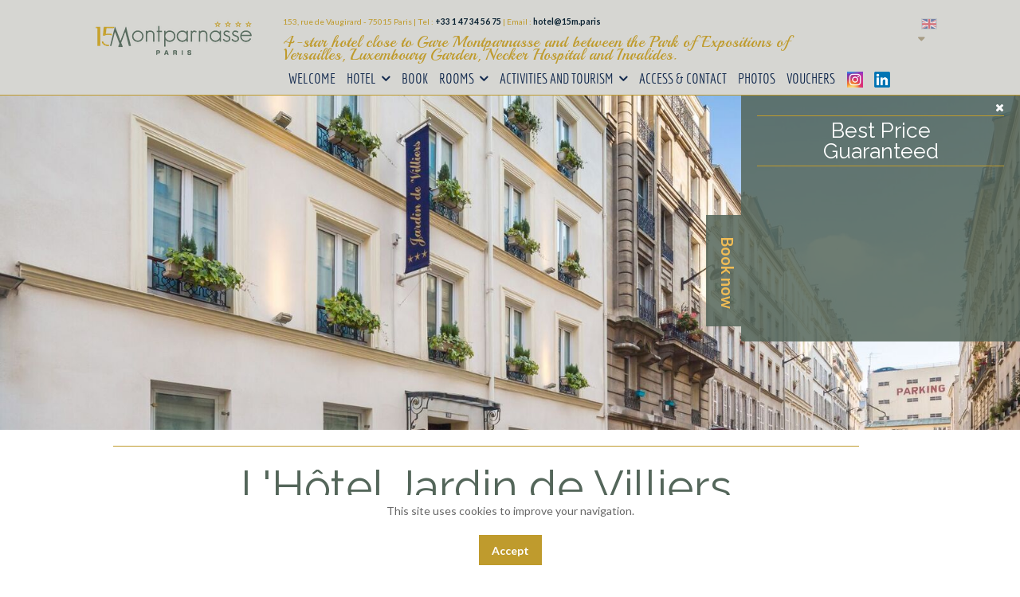

--- FILE ---
content_type: text/html; charset=utf-8
request_url: https://www.hotel-15-montparnasse.fr/en/hotel-chic-paris-montparnasse/hotel-jardin-de-villiers-paris.html
body_size: 8853
content:








<?xml version="1.0" encoding="utf-8"?>
<!DOCTYPE HTML PUBLIC "-//W3C//DTD XHTML 1.0 Strict//EN" "http://www.w3.org/TR/xhtml1/DTD/xhtml1-strict.dtd">
<html class="no-js" xmlns="http://www.w3.org/1999/xhtml" xml:lang="en-gb" lang="en-gb" dir="ltr" >
<head>


  
  <!-- Balisage JSON-LD généré par l'outil d'aide au balisage de données structurées de Google -->
<script type="application/ld+json">
{
  "@context" : "http://schema.org",
  "@type" : "Article",
  "name" : "Hotel 4* 15 Montparnasse - Paris 15",
  "image" : "https://www.hotel-15-montparnasse.fr/images/15M/reception/hotel-15-montparnasse-reception-7.jpg"
}
</script>
<!-- Google Tag Manager -->
<script>(function(w,d,s,l,i){w[l]=w[l]||[];w[l].push({'gtm.start':
new Date().getTime(),event:'gtm.js'});var f=d.getElementsByTagName(s)[0],
j=d.createElement(s),dl=l!='dataLayer'?'&l='+l:'';j.async=true;j.src=
'https://www.googletagmanager.com/gtm.js?id='+i+dl;f.parentNode.insertBefore(j,f);
})(window,document,'script','dataLayer','GTM-T2R9Q86');</script>
<!-- End Google Tag Manager -->  

<meta name="viewport" content="width=device-width, initial-scale=1.0">
<base href="https://www.hotel-15-montparnasse.fr/en/hotel-chic-paris-montparnasse/hotel-jardin-de-villiers-paris.html" />
	<meta http-equiv="content-type" content="text/html; charset=utf-8" />
	<meta name="author" content="Clement Lesne" />
	<title>Notre autre Hôtel</title>
	<link href="/templates/jardindevilliersbeta/favicon.ico" rel="shortcut icon" type="image/vnd.microsoft.icon" />
	<link href="/templates/jardindevilliersbeta/css/bootstrap.css" rel="stylesheet" type="text/css" />
	<link href="/templates/jardindevilliersbeta/css/responsive.css" rel="stylesheet" type="text/css" />
	<link href="/templates/jardindevilliersbeta/css/fonts/font-awesome.css" rel="stylesheet" type="text/css" />
	<link href="/templates/jardindevilliersbeta/css/jquery.mmenu.css" rel="stylesheet" type="text/css" />
	<link href="/templates/jardindevilliersbeta/css/layout.css" rel="stylesheet" type="text/css" />
	<link href="/templates/jardindevilliersbeta/css/skin.css" rel="stylesheet" type="text/css" />
	<link href="/templates/jardindevilliersbeta/css/typography.css" rel="stylesheet" type="text/css" />
	<link href="/templates/jardindevilliersbeta/css/jquery.mmenu.positioning.css" rel="stylesheet" type="text/css" />
	<link href="/templates/jardindevilliersbeta/css/custom-it7.css" rel="stylesheet" type="text/css" />
	<link href="/templates/jardindevilliersbeta/css/widget.css" rel="stylesheet" type="text/css" />
	<link href="/media/mod_languages/css/template.css?c7415c9c1ec0d730519af7a22ead5abc" rel="stylesheet" type="text/css" />
	<link href="https://www.hotel-15-montparnasse.fr/plugins/system/fmalertcookies/assets/css/bootstrap.min.css" rel="stylesheet" type="text/css" />
	<link href="https://www.hotel-15-montparnasse.fr/plugins/system/fmalertcookies/assets/css/custom.css" rel="stylesheet" type="text/css" />
	<script type="application/json" class="joomla-script-options new">{"csrf.token":"860f7013e56871508355b114a833d4b0","system.paths":{"root":"","base":""}}</script>
	<script src="/media/jui/js/jquery.min.js?c7415c9c1ec0d730519af7a22ead5abc" type="text/javascript"></script>
	<script src="/media/jui/js/jquery-noconflict.js?c7415c9c1ec0d730519af7a22ead5abc" type="text/javascript"></script>
	<script src="/media/jui/js/jquery-migrate.min.js?c7415c9c1ec0d730519af7a22ead5abc" type="text/javascript"></script>
	<script src="/media/system/js/caption.js?c7415c9c1ec0d730519af7a22ead5abc" type="text/javascript"></script>
	<script src="/media/system/js/core.js?c7415c9c1ec0d730519af7a22ead5abc" type="text/javascript"></script>
	<script src="/media/jui/js/bootstrap.min.js?c7415c9c1ec0d730519af7a22ead5abc" type="text/javascript"></script>
	<script src="/media/system/js/mootools-core.js?c7415c9c1ec0d730519af7a22ead5abc" type="text/javascript"></script>
	<script src="/media/system/js/mootools-more.js?c7415c9c1ec0d730519af7a22ead5abc" type="text/javascript"></script>
	<script src="/templates/jardindevilliersbeta/js/widget.js" type="text/javascript"></script>
	<script type="text/javascript">
jQuery(window).on('load',  function() {
				new JCaption('img.caption');
			});
	</script>

<link rel="apple-touch-icon" sizes="60x60" href="/templates/jardindevilliersbeta/img/icons/apple-touch-icon-60x60.png?v=all7yWNY6L">
<link rel="apple-touch-icon" sizes="76x76" href="/templates/jardindevilliersbeta/img/icons/apple-touch-icon-76x76.png?v=all7yWNY6L">
<link rel="apple-touch-icon" sizes="114x114" href="/templates/jardindevilliersbeta/img/icons/apple-touch-icon-114x114.png?v=all7yWNY6L">
<link rel="apple-touch-icon" sizes="144x144" href="/templates/jardindevilliersbeta/img/icons/apple-touch-icon-144x144.png?v=all7yWNY6L">
<link rel="icon" type="image/png" href="/templates/jardindevilliersbeta/img/icons/favicon-32.png?v=all7yWNY6L" sizes="32x32">
<link rel="icon" type="image/png" href="/templates/jardindevilliersbeta/img/icons/favicon-196.png?v=all7yWNY6L" sizes="196x196">
<link rel="icon" type="image/png" href="/templates/jardindevilliersbeta/img/icons/favicon-96x96.png?v=all7yWNY6L" sizes="96x96">
<link rel="shortcut icon" href="/templates/jardindevilliersbeta/img/icons/favicon.ico?v=all7yWNY6L">
<link href="/templates/jardindevilliersbeta/css/widget.css">
<meta name="theme-color" content="#ffffff">
<link href='https://fonts.googleapis.com/css?family=Raleway:400,700|Lato:400,400italic,700,700italic|Playball' rel='stylesheet' type='text/css'>
  <!--<script type="text/javascript" src="/templates//js/jquery-2.1.1.min.js"></script>-->
  <script type="text/javascript" src="/templates/jardindevilliersbeta/js/jquery.mmenu.min.js"></script>
  <!--<script type="text/javascript" src="/templates/jardindevilliersbeta/js/jquery.mmenu.fixedelements.min.js"></script>-->
  <script src="//cdn.jsdelivr.net/velocity/1.2.3/velocity.min.js"></script>
  <script type="text/javascript" src="/templates/jardindevilliersbeta/js/villiers-booking-panel.js"></script>
  <!--<script type="text/javascript" src="/templates/jardindevilliersbeta/js/villiers-menu-font-fix.js"></script>-->
  
  <html prefix="og: http://ogp.me/ns#">
<meta property="og:title" content="Hotel 15 Montparnasse Paris" />
<meta property="og:url" content="https://www.hotel-15-montparnasse.fr/"/>
<meta property="og:type" content="website" />
<meta property="og:image" content="https://www.hotel-15-montparnasse.fr/images/15M/reception/hotel-15-montparnasse-reception-7.jpg" />
  <meta property="og:site_name" content="15 Montparnasse"/>
<meta property="og:description" content="Bienvenue au 15 Montparnasse, hôtel de charme à Paris 15ème"/>
    
</head>
<!-- module count - 0 - 0 --><body class="hotel-jardin-de-villiers-paris hotel-chic-paris-montparnasse cols hotel banner article" id="id768">
  
<!-- Google Tag Manager (noscript) -->
<noscript><iframe src="https://www.googletagmanager.com/ns.html?id=GTM-T2R9O86"
height="0" width="0" style="display:none;visibility:hidden"></iframe></noscript>
<!-- End Google Tag Manager (noscript) -->  


  
  
  
<div id="fb-root"></div>
<script>(function(d, s, id) {
  var js, fjs = d.getElementsByTagName(s)[0];
  if (d.getElementById(id)) return;
  js = d.createElement(s); js.id = id;
  js.src = "//connect.facebook.net/fr_FR/sdk.js#xfbml=1&version=v2.5";
  fjs.parentNode.insertBefore(js, fjs);
}(document, 'script', 'facebook-jssdk'));</script>
<div class="innerbody">
<div id="outersup" class="Fixed">
      <div class="offcanvas-trigger visible-phone">
        <a class="menu-btn" href="#opennav"><i class="fa fa-bars"></i><span>Menu</span></a>
        <a class="menu-hide" href="#">&#9776;</a>
    </div>
<!-- Topbar -->
		 <!-- header -->
   <div class='outerheader'>
           
   	<div class='container'>
         
           
   
         <div class='row notitle' id="header">
          <div class='span12' id="headerwrapper">
          	                        		
              <div class='row' id="headline">
               <div class='span3'id='sitename'>
                 <div id='homelogo' class="hidetext"><a href="/">Hotel 15 Montparnasse</a></div>
                </div>
                <!--<div class="span7" id="headcenter">
                	               
		                                 </div>-->
                <div class="span9" id="headright">
 
                                       
                   			<div class="" id="heading-right">
                				<div class="moduletable modaddress">
						

<div class="custom modaddress"  >
	<div class="hidden-phone">
<p>153, rue de Vaugirard - 75015 Paris | Tel : <strong style="color: #0b2333;"><a href="tel:+33147345675">+33 1 47 34 56 75</a></strong><span class="hidden-tablet"> |&nbsp;Email :&nbsp;<a href="mailto:hotel@15m.paris">hotel@15m.paris</a></span></p>
<p class="cursivFont">4-star hotel close to Gare Montparnasse and between the Park of Expositions of Versailles,&nbsp;Luxembourg Garden, Necker Hospital and Invalides.</p>
</div>
<div class="visible-phone">
<p>153, rue de Vaugirard - 75015 Paris</p>
</div></div>
		</div>
			<div class="moduletable modlang">
						<div class="mod-languages modlang">

	<ul class="lang-inline" dir="ltr">
						<li>
			<a href="/fr/hotel-chic-paris-montparnasse/hotel-jardin-de-villiers-paris.html">
												<img src="/media/mod_languages/images/fr_fr.gif" alt="Français" title="Français" />										</a>
			</li>
											<li class="lang-active">
			<a href="https://www.hotel-15-montparnasse.fr/en/hotel-chic-paris-montparnasse/hotel-jardin-de-villiers-paris.html">
												<img src="/media/mod_languages/images/en.gif" alt="English (UK)" title="English (UK)" />										</a>
			</li>
								<li>
			<a href="/es/hotel-chic-paris-montparnasse/hotel-jardin-de-villiers-paris.html">
												<img src="/media/mod_languages/images/es_es.gif" alt=" Español" title=" Español" />										</a>
			</li>
								<li>
			<a href="/it/hotel-chic-paris-montparnasse/hotel-jardin-de-villiers-paris.html">
												<img src="/media/mod_languages/images/it_it.gif" alt="Italiano" title="Italiano" />										</a>
			</li>
								<li>
			<a href="/de/hotel-chic-paris-montparnasse/hotel-jardin-de-villiers-paris.html">
												<img src="/media/mod_languages/images/de_de.gif" alt="Deutsch" title="Deutsch" />										</a>
			</li>
								<li>
			<a href="/ru/hotel-chic-paris-montparnasse/hotel-jardin-de-villiers-paris.html">
												<img src="/media/mod_languages/images/ru_ru.gif" alt="Русский (Россия)" title="Русский (Россия)" />										</a>
			</li>
								<li>
			<a href="/zh/hotel-chic-paris-montparnasse/hotel-jardin-de-villiers-paris.html">
												<img src="/media/mod_languages/images/zh_cn.gif" alt="简体中文(中国)" title="简体中文(中国)" />										</a>
			</li>
				</ul>

</div>
		</div>
			<div class="moduletable callphone visible-phone">
						

<div class="custom callphone visible-phone"  >
	<p><a id="callphone" class="ico phone" href="tel:+33147345675"><span>Call Phone</span></a></p>
<p>&nbsp;</p></div>
		</div>
	
                  			</div>
                                                                                          <div class='hidden-phone' id="themainnav">
                                                      <div class='' id="mainnav">
                                                         
                                                         <div class="hidden-phone" id="mainmenu">
                                                                 
                                                                  <ul class="nav menu mod-list">
<li class="item-102 default"><a href="/en/" >Welcome</a></li><li class="item-195 deeper parent"><a href="/en/hotel-luxury-paris-montparnasse.html" >Hotel</a><ul class="nav-child unstyled small"><li class="item-688"><a href="/en/hotel-luxury-paris-montparnasse/hotel-all-inclusive.html" >Services</a></li><li class="item-331"><a href="/en/hotel-luxury-paris-montparnasse/breakfast.html" >Breakfast</a></li><li class="item-335"><a href="/en/hotel-luxury-paris-montparnasse/paris-hotel-with-parking.html" >Parking</a></li><li class="item-797"><a href="https://15montparnasse.guide.paris/?lang=en_US" target="_blank" rel="noopener noreferrer">Concierge</a></li><li class="item-892"><a href="/en/hotel-luxury-paris-montparnasse/vouchers.html" >Vouchers</a></li><li class="item-426"><a href="/en/hotel-luxury-paris-montparnasse/business-travel-paris.html" >Business Travel</a></li><li class="item-689"><a href="/en/hotel-luxury-paris-montparnasse/family-travel.html" >Family Travel</a></li><li class="item-690"><a href="/en/hotel-luxury-paris-montparnasse/hotel-design.html" >Hotel Design</a></li><li class="item-824"><a href="/en/hotel-luxury-paris-montparnasse/gift-cards-for-our-hotel.html" >Gift cards for our hotel</a></li><li class="item-825"><a href="/en/hotel-luxury-paris-montparnasse/day-use-hotel-paris.html" >Day use hotel paris </a></li></ul></li><li class="item-620"><a href="https://www.secure-direct-hotel-booking.com/module_booking_engine/index.php?id_etab=f303027301e0f5f7b0e2b1439dbff85f&amp;langue=anglais" rel="noopener noreferrer nofollow" target="_blank">Book</a></li><li class="item-196 deeper parent"><a href="/en/hotel-room.html" >Rooms</a><ul class="nav-child unstyled small"><li class="item-337"><a href="/en/hotel-room/hotel-room-single.html" >Single Rooms</a></li><li class="item-339"><a href="/en/hotel-room/hotel-paris-double-bedrooms.html" >Double Rooms</a></li><li class="item-691"><a href="/en/hotel-room/superior-twin-rooms.html" >Superior Twin Rooms</a></li><li class="item-692"><a href="/en/hotel-room/superior-double-rooms.html" >Superior Double Rooms</a></li><li class="item-693"><a href="/en/hotel-room/triple-rooms.html" >Triple Rooms</a></li><li class="item-826"><a href="/en/hotel-room/reduced-mobility-double-room.html" >Reduced Mobility Double Room</a></li></ul></li><li class="item-197 deeper parent"><a href="/en/tourism-hotel-paris-15eme.html" >Activities and Tourism</a><ul class="nav-child unstyled small"><li class="item-944 deeper parent"><a href="#" > Shows &amp; Events</a><ul class="nav-child unstyled small"><li class="item-1020"><a href="/en/tourism-hotel-paris-15eme/shows-events/workspace-expo-paris.html" >Workspace Expo</a></li><li class="item-1030"><a href="/en/tourism-hotel-paris-15eme/shows-events/hoka-paris-half-marathon.html" >HOKA Paris Half Marathon</a></li><li class="item-1023"><a href="/en/tourism-hotel-paris-15eme/shows-events/la-ballade-de-souchon-theatre-montparnasse.html" >Spectacle La Ballade de Souchon</a></li><li class="item-1025"><a href="/en/tourism-hotel-paris-15eme/shows-events/run-experience-show-paris.html" >Run Experience</a></li><li class="item-1027"><a href="/en/tourism-hotel-paris-15eme/shows-events/paris-marathon-2026.html" >Marathon de Paris</a></li><li class="item-1029"><a href="/en/tourism-hotel-paris-15eme/shows-events/magdalena-abakanowicz-exhibition-musee-bourdelle.html" >Magdalena Abakanowicz</a></li><li class="item-1010"><a href="/en/tourism-hotel-paris-15eme/shows-events/paris-games-week.html" >Paris Games Week</a></li><li class="item-1007"><a href="/en/tourism-hotel-paris-15eme/shows-events/musee-de-la-poste.html" >Ulrich's challenge </a></li><li class="item-1006"><a href="/en/tourism-hotel-paris-15eme/shows-events/european-education-fair.html" >European Education Fair</a></li><li class="item-1004"><a href="/en/tourism-hotel-paris-15eme/shows-events/mayors-congress.html" >107th Mayors' Congress</a></li><li class="item-1002"><a href="/en/tourism-hotel-paris-15eme/shows-events/chocolat-fair.html" >Le Salon du Chocolat</a></li><li class="item-1000"><a href="/en/tourism-hotel-paris-15eme/shows-events/qatar-prix-de-l-arc-de-triomphe.html" >Qatar, Prix de l'Arc de Triomphe</a></li><li class="item-963"><a href="/en/tourism-hotel-paris-15eme/shows-events/valentines-day-hotel.html" >Saint-Valentin</a></li><li class="item-964"><a href="/en/tourism-hotel-paris-15eme/shows-events/dolce-gabbana-exhibition.html" >Exhibition Dolce Gabbana</a></li><li class="item-958"><a href="/en/tourism-hotel-paris-15eme/shows-events/friends-experience.html" >The Friends Exeprience</a></li><li class="item-996"><a href="/en/tourism-hotel-paris-15eme/shows-events/la-fabrique-du-temps.html" >La Fabrique du Temps</a></li><li class="item-997"><a href="/en/tourism-hotel-paris-15eme/shows-events/bijorhca-exhibition.html" >Bijorhca</a></li><li class="item-946"><a href="/en/tourism-hotel-paris-15eme/shows-events/agricultural-show-paris.html" >Agricultural Show</a></li><li class="item-998"><a href="/en/tourism-hotel-paris-15eme/shows-events/deserts-exhibition.html" >Désert</a></li><li class="item-959"><a href="/en/tourism-hotel-paris-15eme/shows-events/dirty-dancing.html" >Dirty Dancing</a></li><li class="item-960"><a href="/en/tourism-hotel-paris-15eme/shows-events/whos-next-impact.html" >Who’s Next &amp; Impact</a></li><li class="item-945"><a href="/en/tourism-hotel-paris-15eme/shows-events/exhibition-dive-underwater-international-dive-show.html" >Dive Show</a></li><li class="item-990"><a href="/en/tourism-hotel-paris-15eme/shows-events/disco-im-coming-out.html" >Disco, I’m Coming Out</a></li><li class="item-992"><a href="/en/tourism-hotel-paris-15eme/shows-events/david-hockney-exhibition.html" >David Hockney</a></li><li class="item-987"><a href="/en/tourism-hotel-paris-15eme/shows-events/paris-plage.html" >PARIS PLAGE</a></li><li class="item-988"><a href="/en/tourism-hotel-paris-15eme/shows-events/fashion-week.html" >FASHION WEEK</a></li><li class="item-986"><a href="/en/tourism-hotel-paris-15eme/shows-events/tour-de-france.html" >TOUR DE FRANCE</a></li><li class="item-980"><a href="/en/tourism-hotel-paris-15eme/shows-events/roland-garros.html" >ROLAND GARROS</a></li><li class="item-981"><a href="/en/tourism-hotel-paris-15eme/shows-events/concert-billie-eilish.html" >CONCERT BILLIE EILISH</a></li><li class="item-982"><a href="/en/tourism-hotel-paris-15eme/shows-events/concert-usher.html" >Concert Usher</a></li><li class="item-975"><a href="/en/tourism-hotel-paris-15eme/shows-events/mama-mia.html" >MAMA MIA</a></li><li class="item-976"><a href="/en/tourism-hotel-paris-15eme/shows-events/marathon-de-paris.html" >Marathon de Paris</a></li><li class="item-970"><a href="/en/tourism-hotel-paris-15eme/shows-events/semi-marathon.html" >Semi marathon</a></li><li class="item-971"><a href="/en/tourism-hotel-paris-15eme/shows-events/fashion-week-paris.html" >Fashion week</a></li><li class="item-966"><a href="/en/tourism-hotel-paris-15eme/shows-events/world-tourism-fair-paris.html" >Tourism Fair</a></li><li class="item-1015"><a href="/en/tourism-hotel-paris-15eme/shows-events/international-dive-show-paris-2026.html" >International Dive Show Paris 2026</a></li><li class="item-1035"><a href="/en/tourism-hotel-paris-15eme/shows-events/roland-garros-paris-2026.html" >Roland Garros 2026 in Paris</a></li><li class="item-1037"><a href="/en/tourism-hotel-paris-15eme/shows-events/david-guetta-concert-at-stade-de-france.html" >David Guetta Concert 2026 at Stade de France</a></li><li class="item-1039"><a href="/en/tourism-hotel-paris-15eme/shows-events/rugby-final-at-stade-de-france.html" >Rugby Final 2026 at Stade de France</a></li><li class="item-1055"><a href="/en/tourism-hotel-paris-15eme/shows-events/leonora-carrington-exhibition.html" >Leonora Carrington Exhibition </a></li><li class="item-1057"><a href="/en/tourism-hotel-paris-15eme/shows-events/international-agricultural-show.html" >International Agricultural Show 2026</a></li></ul></li><li class="item-923 deeper parent"><a href="#" >Essential</a><ul class="nav-child unstyled small"><li class="item-698"><a href="/en/tourism-hotel-paris-15eme/essential/gare-montparnasse-paris-montparnasse.html" >Gare Montparnasse</a></li><li class="item-701"><a href="/en/tourism-hotel-paris-15eme/essential/invalides-paris.html" >Invalides</a></li><li class="item-702"><a href="/en/tourism-hotel-paris-15eme/essential/luxembourg-garden-paris.html" >Luxembourg Garden</a></li><li class="item-706"><a href="/en/tourism-hotel-paris-15eme/essential/montparnasse-tower-paris.html" >Montparnasse Tower</a></li><li class="item-705"><a href="/en/tourism-hotel-paris-15eme/essential/eiffel-tower-paris.html" >Eiffel Tower</a></li></ul></li><li class="item-922 deeper parent"><a href="#" >Museum</a><ul class="nav-child unstyled small"><li class="item-848"><a href="/en/tourism-hotel-paris-15eme/museum/post-museum.html" >The Post Museum </a></li><li class="item-846"><a href="/en/tourism-hotel-paris-15eme/museum/rodin-museum.html" >Rodin Museum </a></li><li class="item-847"><a href="/en/tourism-hotel-paris-15eme/museum/bourdelle-museum.html" >Bourdelle Museum </a></li><li class="item-839"><a href="/en/tourism-hotel-paris-15eme/museum/jean-dubuffet-foundation.html" >Jean Dubuffet Foundation </a></li></ul></li><li class="item-697"><a href="/en/tourism-hotel-paris-15eme/ecole-militaire-paris-montparnasse.html" >École Militaire</a></li><li class="item-917"><a href="/en/tourism-hotel-paris-15eme/escp-business-school-paris-campus-montparnasse.html" >ESCP Business School</a></li><li class="item-918"><a href="/en/tourism-hotel-paris-15eme/paris-descartes-university-site-necker-de-la-faculte-de-medecine.html" >Paris Descartes University</a></li><li class="item-849"><a href="/en/tourism-hotel-paris-15eme/galeries-lafayette.html" >Galeries Lafayette </a></li><li class="item-699"><a href="/en/tourism-hotel-paris-15eme/necker-hospital-paris-montparnasse.html" >Necker Hospital</a></li><li class="item-700"><a href="/en/tourism-hotel-paris-15eme/pasteur-institute-paris.html" >Pasteur Institute</a></li><li class="item-703"><a href="/en/tourism-hotel-paris-15eme/porte-versailles-paris.html" >Porte de Versailles</a></li><li class="item-704"><a href="/en/tourism-hotel-paris-15eme/saint-germain-quarter-paris.html" >Saint-Germain Quarter</a></li><li class="item-707"><a href="/en/tourism-hotel-paris-15eme/unesco-paris.html" >Unesco</a></li><li class="item-920"><a href="/en/tourism-hotel-paris-15eme/le-bon-marche-rive-gauche.html" >Le Bon Marché Rive Gauche</a></li></ul></li><li class="item-210"><a href="/en/hotel-paris-15.html" >Access &amp; Contact</a></li><li class="item-212"><a href="/en/photos.html" >Photos</a></li><li class="item-891"><a href="https://hotel15montparnasse.bonkdo.com/en/" target="_blank" rel="noopener noreferrer">Vouchers</a></li><li class="item-911"><a href="https://www.instagram.com/hotel15montparnasse/" rel="noopener noreferrer nofollow" target="_blank"><img src="/images/15M/ReseauxSociaux/Instagram-logo.jpg" alt="Insta (3)" class="resoc" /></a></li><li class="item-899"><a href="https://www.linkedin.com/company/49096163" rel="noopener noreferrer nofollow" target="_blank"><img src="/images/15M/ReseauxSociaux/LinkedIn_logo.jpg" alt="LinkedIn (3)" class="resoc" /></a></li></ul>

                                                         </div>
                                                                                               
                                                      </div>
                                                    </div>
                </div>
  
              </div>
            </div>
          </div>
         </div>
        </div>
       
</div><!-- closes outersup -->
        
                     <!-- banner area with slideshow and intro module -->
  
   <div class='outerbanner'>
     <div class='container full'>
         
         <div id="banner"><div id="bannerwrapper">
          
      
          
          <div class='slider' id="slideshow">
	               <div class='' id="photoframe" class="notitle">
	                               		<div class="moduletable">
						    <div class="sketcharticleimage">
        <div class="row">
            <div class="columns large-12 medium-12 small-12">

                 <img src="/images/hotel-jardin-de-villiers-paris.jpg " alt="Hôtel Jardin de Villiers Paris" /> 
            </div>
        </div>
    </div>
		</div>
	

	                                                    		
                              	               </div>
                       
          </div>
          </div></div>      
       </div>
     </div>
                  <!-- drawer position -->
           
             <div class='outerdrawer dark' id="outer-drawer">
                  <div class='container full' id="drawercontain">
         
                    <div class='row' id="drawerwrapper">
                      <div id="drawercontain2">
                                    <div class="btns span0">
                                            <!--<a id="drawer-open" class="drwr-btn" href="#drawercontain"><i class="fa fa-arrow-left"></i><span>Expand</span></a>
                                            <a id="drawer-close" class="drwr-btn" href="#outer-drawer"><i class="fa fa-arrow-right"></i><span>Reduce</span></a>-->
											<div id="bookNowBtn" class="drwr-btn">
												<span class="vertical-text">
            
													<a id="drawer-open-btn">Book now</a>
													<a id="drawer-close-btn">Book now</a>
												</span>
											</div>
                                    </div>
                                <div class='span3' id="drawer">  
                   
                                                              				<div class="moduletable fix-reserv">
						

<div class="custom fix-reserv"  >
	<p> 
 
<div class="moduletable fix-reserv" style="margin-bottom: 0 !important;"> 
    <h2 style="margin-bottom: 0 !important; font-size: 1.9em;">Best Price<br />Guaranteed<br/></h2><br/><br/> 
<div id="comparatorMB"></div>    <script>        var langue = 'en';        var id_etab = 'f303027301e0f5f7b0e2b1439dbff85f';        //var param = 'param-f303027301e0f5f7b0e2b1439dbff85f';        //var style = 'style-f303027301e0f5f7b0e2b1439dbff85f';    </script><script src="https://www.secure-direct-hotel-booking.com/comparator/scriptComparator.js"></script></div> 
 
</p></div>
		</div>
			<div class="moduletable">
						

<div class="custom"  >
	<!--<p><img src="/images/avis-15m.png" alt="" /></p> --> <link rel="stylesheet" type="text/css" href="https://www.qualitelis-survey.com/Appearance/Widget/InitWidgetNotationQualitelis.css"> 
<div id="QualitelisWidget"></div> 
<script src="https://www.qualitelis-survey.com/Scripts/Widget/InitWidgetNotationQualitelis.js"></script> 
<script>InitWidgetQualitelis("09071b63-9b8b-49bd-9fba-c0f7410f4da2", 4467);</script></div>
		</div>
	
                               	                                </div>
                      </div>
                    </div>
                  </div> 
               </div>
                           <!-- Leader position -->
                   
            <!-- middle content - includes main content area and right sidebar -->
     <div class='outerbody'>
      <div class='shadowlight'>
       <div class='container'>             
             
                  <div id='middle_content'>
                    <div id="middlewrapper">
                   
                                                  
                          
                          <div class='row clearfix' id="main_wrapper" style="position:relative;">
                       
                                                     
                                <!-- main content area -->
                              <div class="" id="center-left" style="float:left;">
                           
                                 <div class="span12 center col" id="main_content" style="float:right;" >
                                 
                                                                       
                                    <div class="row" id="content_middle">
                                        <div class="span12" id="contentmiddle">
                                        
                                                                                                    
                                                                                                                    
                                                 <div id="message"> 
                                                    <div id="system-message-container">
	</div>

                                                 </div>
                                                 <div id="component"> 
                                                    <div class="item-page" itemscope itemtype="http://schema.org/Article">
	<meta itemprop="inLanguage" content="en-GB" />
	
		
			<div class="page-header">
		<h1 itemprop="name">
							L'Hôtel Jardin de Villiers					</h1>
							</div>
					
	
	
		
							<div class="pull-left item-image"> 
      <img itemprop="image"
	 src="/images/hotel-jardin-de-villiers-paris.jpg" alt="Hôtel Jardin de Villiers Paris"/> </div>
				<div itemprop="articleBody">
		
<p>Si vous cherchez un <strong>hôtel de charme bien situé au cœur du 17ème arrondissement</strong>, notre autre établissement, l’<a href="https://www.jardindevilliers.com/fr/">Hôtel Jardin de Villiers</a> sera là pour vous accueillir. Possédant une atmosphère cosy et raffinée, l’hôtel propose des équipements modernes tout en gardant un cachet traditionnel. Son atout maître est sa terrasse fleurie qui vous permettra de vous y reposer dans le plus grand calme.</p>
<p>Les chambres de l’hôtel sont toutes dotées d’une salle de bain privative, de la climatisation, d’une télévision à écran plat, d’un plateau d’accueil et d’une multitude d’autres services. Vous pourrez demander une chambre avec vue sur la cour intérieure ou avec balcon, lors de la réservation.</p>
<p>L’Hôtel Jardin de Villiers est idéalement situé à proximité du métro Villiers (ligne 2 et 3), du parc Monceau, de l’opéra Garnier ainsi que des Champs-Elysées et Montmartre. Vous pourrez aussi trouver à moins de quinze minutes de marche le Sacré-Cœur, l’Arc de Triomphe, les Grands Magasins et la Gare du Nord.&nbsp; Présent dans une rue très calme, le personnel vous accueillera avec simplicité et élégance. Il convient aussi bien aux <strong>voyages d’affaires, qu’aux familles ou aux amoureux</strong>. <a href="https://www.jardindevilliers.com/fr/hotel-de-charme-paris-17-villiers/parking-hotel-jardin-de-villiers">Un parking</a>, une <a href="https://www.jardindevilliers.com/fr/hotel-de-charme-paris-17-villiers/salle-de-fitness-hotel-jardin-de-villiers">salle de fitness</a>, un <a href="https://www.jardindevilliers.com/fr/hotel-de-charme-paris-17-villiers/espace-coworking">espace coworking</a> et de multiples autres installations seront mises à votre disposition pour la durée de votre séjour.</p>
<p>Alors n’hésitez plus et venez découvrir notre autre établissement en suivant ce lien</p>	</div>

	
						</div>
                                                 </div>										
                                        </div>
                                    </div>
                                  
                                                               </div> <!-- closes center -->
		                               		                     </div><!-- closes center-left -->
		                                                            </div>
                          
                                                        
                           </div>
                          </div>
                        
         </div>
       </div>
     </div> <!-- closes outerbody -->
                   	<!-- features section -->
                                           <!-- Dynamic Modules -->		                    
		                                          
   
        <!-- footer -->
     <div class='outerfooter'>
      <div class='shadow'>
       <div class='container'>  
       
                    <div id="footer">
                    <div class= "dark" id="footerwrapper">
                    
                     
                    
                         <div class='row' id="footer_columns">
                         
                         <!-- counts number of horiz boxes -->
                         	
                        
                                                   <div class='span3' id="footer1">
                               		<div class="moduletable logofooter">
						

<div class="custom logofooter"  >
	<p><img src="/images/hotel-15-montparnasse-logo.jpg" alt="hotel-15-montparnasse-logo.jpg" width="436" height="131" /></p></div>
		</div>
	
                           </div>
                                                                   
                           <div class='span3' id="footer2">
                            			<div class="moduletable footr-address">
						

<div class="custom footr-address"  >
	<p>153, Rue de Vaugirard - 75015 Paris, France</p>
<p>Tel : <a href="tel:+33147345675">+33 1 47 34 56 75</a></p>
<p><a href="mailto:hotel@15m.paris">hotel@15m.paris</a></p></div>
		</div>
	
                           </div>
                                                
                                           
                           <div class='span3' id="footer3">
                            		<div class="moduletable logislogo">
						

<div class="custom logislogo"  >
	<p><img style="width: 100px!important; height: 88px!important;" src="/images/LOGIS_HOTELS_RESTAURANTS_DEPUIS_1948_LOGOTYPE_EXECUTE_POSITIF_RVB.png" alt="LOGIS_HOTELS_RESTAURANTS_DEPUIS_1948_LOGOTYPE_EXECUTE_POSITIF_RVB.png" /></p></div>
		</div>
	
                           </div>
                                                
                                           
                           <div class='span3' id="footer4">
                            		<div class="moduletable">
						

<div class="custom"  >
	<table style="line-height:1.2em; padding-right: 0px; margin-left: 0px;">
  <tr>
    <td>GDS/ IDS </td>
    <td>Chain Code </td>
<td>Property Code</td>
 <td>Galileo/ Apollo</td>
    <td>YX </td>
<td>88485</td>
  </tr>
  <tr>
    <td>Amadeus </td>
    <td>YX </td>
<td>PAR740</td>
 <td>Worldspan </td>
    <td>YX </td>
<td>93740</td>
  </tr>
<tr>
    <td>Sabre </td>
    <td>YX </td>
<td>70336</td>
<td>Pegs ADS</td>
    <td>RO</td>
<td>9379</td>
  </tr>

</table>
</div>
		</div>
	
                           </div>
                         
                        
                       </div><!-- closes footer_colunms -->
                                                                    
                          
                          <div class='row' id="bottom_nav">
                           <div class='span12' id="bottomnav">
                           
                                       		<div class="moduletable menu">
						<ul class="nav menu horiz mod-list">
<li class="item-276"><a href="/en/" >Home</a></li><li class="item-277"><a href="/en/hotel-luxury-paris-montparnasse.html" >The Hotel</a></li><li class="item-278"><a href="/en/hotel-room.html" >Rooms</a></li><li class="item-279"><a href="/en/tourism-hotel-paris-15eme.html" >Activities &amp; Tourism</a></li><li class="item-280"><a href="/en/hotel-paris-15.html" >Access &amp; Contact</a></li><li class="item-281"><a href="/en/who-are-we.html" >Who are we ?</a></li><li class="item-284"><a href="/en/legal-notice.html" >Legal Notice</a></li><li class="item-950"><a href="/en/cgv-2.html" >CGV</a></li></ul>
		</div>
	
                              
                           </div>
                          </div>
                                              </div> <!-- Closes footerwrapper -->
                          <div class='row dark' id="cright">
                                                     <p id='autocpright'>Copyright &copy; 2026 Hotel 15 Montparnasse. Tous Droits R&eacute;serv&eacute;s</p>
                          </div>
                            
                                                                                                   
                           <div id="debug"> 
                             
                           </div>
                     </div> <!-- closes footer -->
                </div>     
              </div> 
            </div>
           </div>
                                    </div> <!-- closes innerbody -->
 		 	<nav class="pushy visible-phone dark" id="opennav">
 				 
				          <ul class="nav menu mod-list">
<li class="item-102 default"><a href="/en/" >Welcome</a></li><li class="item-195 deeper parent"><a href="/en/hotel-luxury-paris-montparnasse.html" >Hotel</a><ul class="nav-child unstyled small"><li class="item-688"><a href="/en/hotel-luxury-paris-montparnasse/hotel-all-inclusive.html" >Services</a></li><li class="item-331"><a href="/en/hotel-luxury-paris-montparnasse/breakfast.html" >Breakfast</a></li><li class="item-335"><a href="/en/hotel-luxury-paris-montparnasse/paris-hotel-with-parking.html" >Parking</a></li><li class="item-797"><a href="https://15montparnasse.guide.paris/?lang=en_US" target="_blank" rel="noopener noreferrer">Concierge</a></li><li class="item-892"><a href="/en/hotel-luxury-paris-montparnasse/vouchers.html" >Vouchers</a></li><li class="item-426"><a href="/en/hotel-luxury-paris-montparnasse/business-travel-paris.html" >Business Travel</a></li><li class="item-689"><a href="/en/hotel-luxury-paris-montparnasse/family-travel.html" >Family Travel</a></li><li class="item-690"><a href="/en/hotel-luxury-paris-montparnasse/hotel-design.html" >Hotel Design</a></li><li class="item-824"><a href="/en/hotel-luxury-paris-montparnasse/gift-cards-for-our-hotel.html" >Gift cards for our hotel</a></li><li class="item-825"><a href="/en/hotel-luxury-paris-montparnasse/day-use-hotel-paris.html" >Day use hotel paris </a></li></ul></li><li class="item-620"><a href="https://www.secure-direct-hotel-booking.com/module_booking_engine/index.php?id_etab=f303027301e0f5f7b0e2b1439dbff85f&amp;langue=anglais" rel="noopener noreferrer nofollow" target="_blank">Book</a></li><li class="item-196 deeper parent"><a href="/en/hotel-room.html" >Rooms</a><ul class="nav-child unstyled small"><li class="item-337"><a href="/en/hotel-room/hotel-room-single.html" >Single Rooms</a></li><li class="item-339"><a href="/en/hotel-room/hotel-paris-double-bedrooms.html" >Double Rooms</a></li><li class="item-691"><a href="/en/hotel-room/superior-twin-rooms.html" >Superior Twin Rooms</a></li><li class="item-692"><a href="/en/hotel-room/superior-double-rooms.html" >Superior Double Rooms</a></li><li class="item-693"><a href="/en/hotel-room/triple-rooms.html" >Triple Rooms</a></li><li class="item-826"><a href="/en/hotel-room/reduced-mobility-double-room.html" >Reduced Mobility Double Room</a></li></ul></li><li class="item-197 deeper parent"><a href="/en/tourism-hotel-paris-15eme.html" >Activities and Tourism</a><ul class="nav-child unstyled small"><li class="item-944 deeper parent"><a href="#" > Shows &amp; Events</a><ul class="nav-child unstyled small"><li class="item-1020"><a href="/en/tourism-hotel-paris-15eme/shows-events/workspace-expo-paris.html" >Workspace Expo</a></li><li class="item-1030"><a href="/en/tourism-hotel-paris-15eme/shows-events/hoka-paris-half-marathon.html" >HOKA Paris Half Marathon</a></li><li class="item-1023"><a href="/en/tourism-hotel-paris-15eme/shows-events/la-ballade-de-souchon-theatre-montparnasse.html" >Spectacle La Ballade de Souchon</a></li><li class="item-1025"><a href="/en/tourism-hotel-paris-15eme/shows-events/run-experience-show-paris.html" >Run Experience</a></li><li class="item-1027"><a href="/en/tourism-hotel-paris-15eme/shows-events/paris-marathon-2026.html" >Marathon de Paris</a></li><li class="item-1029"><a href="/en/tourism-hotel-paris-15eme/shows-events/magdalena-abakanowicz-exhibition-musee-bourdelle.html" >Magdalena Abakanowicz</a></li><li class="item-1010"><a href="/en/tourism-hotel-paris-15eme/shows-events/paris-games-week.html" >Paris Games Week</a></li><li class="item-1007"><a href="/en/tourism-hotel-paris-15eme/shows-events/musee-de-la-poste.html" >Ulrich's challenge </a></li><li class="item-1006"><a href="/en/tourism-hotel-paris-15eme/shows-events/european-education-fair.html" >European Education Fair</a></li><li class="item-1004"><a href="/en/tourism-hotel-paris-15eme/shows-events/mayors-congress.html" >107th Mayors' Congress</a></li><li class="item-1002"><a href="/en/tourism-hotel-paris-15eme/shows-events/chocolat-fair.html" >Le Salon du Chocolat</a></li><li class="item-1000"><a href="/en/tourism-hotel-paris-15eme/shows-events/qatar-prix-de-l-arc-de-triomphe.html" >Qatar, Prix de l'Arc de Triomphe</a></li><li class="item-963"><a href="/en/tourism-hotel-paris-15eme/shows-events/valentines-day-hotel.html" >Saint-Valentin</a></li><li class="item-964"><a href="/en/tourism-hotel-paris-15eme/shows-events/dolce-gabbana-exhibition.html" >Exhibition Dolce Gabbana</a></li><li class="item-958"><a href="/en/tourism-hotel-paris-15eme/shows-events/friends-experience.html" >The Friends Exeprience</a></li><li class="item-996"><a href="/en/tourism-hotel-paris-15eme/shows-events/la-fabrique-du-temps.html" >La Fabrique du Temps</a></li><li class="item-997"><a href="/en/tourism-hotel-paris-15eme/shows-events/bijorhca-exhibition.html" >Bijorhca</a></li><li class="item-946"><a href="/en/tourism-hotel-paris-15eme/shows-events/agricultural-show-paris.html" >Agricultural Show</a></li><li class="item-998"><a href="/en/tourism-hotel-paris-15eme/shows-events/deserts-exhibition.html" >Désert</a></li><li class="item-959"><a href="/en/tourism-hotel-paris-15eme/shows-events/dirty-dancing.html" >Dirty Dancing</a></li><li class="item-960"><a href="/en/tourism-hotel-paris-15eme/shows-events/whos-next-impact.html" >Who’s Next &amp; Impact</a></li><li class="item-945"><a href="/en/tourism-hotel-paris-15eme/shows-events/exhibition-dive-underwater-international-dive-show.html" >Dive Show</a></li><li class="item-990"><a href="/en/tourism-hotel-paris-15eme/shows-events/disco-im-coming-out.html" >Disco, I’m Coming Out</a></li><li class="item-992"><a href="/en/tourism-hotel-paris-15eme/shows-events/david-hockney-exhibition.html" >David Hockney</a></li><li class="item-987"><a href="/en/tourism-hotel-paris-15eme/shows-events/paris-plage.html" >PARIS PLAGE</a></li><li class="item-988"><a href="/en/tourism-hotel-paris-15eme/shows-events/fashion-week.html" >FASHION WEEK</a></li><li class="item-986"><a href="/en/tourism-hotel-paris-15eme/shows-events/tour-de-france.html" >TOUR DE FRANCE</a></li><li class="item-980"><a href="/en/tourism-hotel-paris-15eme/shows-events/roland-garros.html" >ROLAND GARROS</a></li><li class="item-981"><a href="/en/tourism-hotel-paris-15eme/shows-events/concert-billie-eilish.html" >CONCERT BILLIE EILISH</a></li><li class="item-982"><a href="/en/tourism-hotel-paris-15eme/shows-events/concert-usher.html" >Concert Usher</a></li><li class="item-975"><a href="/en/tourism-hotel-paris-15eme/shows-events/mama-mia.html" >MAMA MIA</a></li><li class="item-976"><a href="/en/tourism-hotel-paris-15eme/shows-events/marathon-de-paris.html" >Marathon de Paris</a></li><li class="item-970"><a href="/en/tourism-hotel-paris-15eme/shows-events/semi-marathon.html" >Semi marathon</a></li><li class="item-971"><a href="/en/tourism-hotel-paris-15eme/shows-events/fashion-week-paris.html" >Fashion week</a></li><li class="item-966"><a href="/en/tourism-hotel-paris-15eme/shows-events/world-tourism-fair-paris.html" >Tourism Fair</a></li><li class="item-1015"><a href="/en/tourism-hotel-paris-15eme/shows-events/international-dive-show-paris-2026.html" >International Dive Show Paris 2026</a></li><li class="item-1035"><a href="/en/tourism-hotel-paris-15eme/shows-events/roland-garros-paris-2026.html" >Roland Garros 2026 in Paris</a></li><li class="item-1037"><a href="/en/tourism-hotel-paris-15eme/shows-events/david-guetta-concert-at-stade-de-france.html" >David Guetta Concert 2026 at Stade de France</a></li><li class="item-1039"><a href="/en/tourism-hotel-paris-15eme/shows-events/rugby-final-at-stade-de-france.html" >Rugby Final 2026 at Stade de France</a></li><li class="item-1055"><a href="/en/tourism-hotel-paris-15eme/shows-events/leonora-carrington-exhibition.html" >Leonora Carrington Exhibition </a></li><li class="item-1057"><a href="/en/tourism-hotel-paris-15eme/shows-events/international-agricultural-show.html" >International Agricultural Show 2026</a></li></ul></li><li class="item-923 deeper parent"><a href="#" >Essential</a><ul class="nav-child unstyled small"><li class="item-698"><a href="/en/tourism-hotel-paris-15eme/essential/gare-montparnasse-paris-montparnasse.html" >Gare Montparnasse</a></li><li class="item-701"><a href="/en/tourism-hotel-paris-15eme/essential/invalides-paris.html" >Invalides</a></li><li class="item-702"><a href="/en/tourism-hotel-paris-15eme/essential/luxembourg-garden-paris.html" >Luxembourg Garden</a></li><li class="item-706"><a href="/en/tourism-hotel-paris-15eme/essential/montparnasse-tower-paris.html" >Montparnasse Tower</a></li><li class="item-705"><a href="/en/tourism-hotel-paris-15eme/essential/eiffel-tower-paris.html" >Eiffel Tower</a></li></ul></li><li class="item-922 deeper parent"><a href="#" >Museum</a><ul class="nav-child unstyled small"><li class="item-848"><a href="/en/tourism-hotel-paris-15eme/museum/post-museum.html" >The Post Museum </a></li><li class="item-846"><a href="/en/tourism-hotel-paris-15eme/museum/rodin-museum.html" >Rodin Museum </a></li><li class="item-847"><a href="/en/tourism-hotel-paris-15eme/museum/bourdelle-museum.html" >Bourdelle Museum </a></li><li class="item-839"><a href="/en/tourism-hotel-paris-15eme/museum/jean-dubuffet-foundation.html" >Jean Dubuffet Foundation </a></li></ul></li><li class="item-697"><a href="/en/tourism-hotel-paris-15eme/ecole-militaire-paris-montparnasse.html" >École Militaire</a></li><li class="item-917"><a href="/en/tourism-hotel-paris-15eme/escp-business-school-paris-campus-montparnasse.html" >ESCP Business School</a></li><li class="item-918"><a href="/en/tourism-hotel-paris-15eme/paris-descartes-university-site-necker-de-la-faculte-de-medecine.html" >Paris Descartes University</a></li><li class="item-849"><a href="/en/tourism-hotel-paris-15eme/galeries-lafayette.html" >Galeries Lafayette </a></li><li class="item-699"><a href="/en/tourism-hotel-paris-15eme/necker-hospital-paris-montparnasse.html" >Necker Hospital</a></li><li class="item-700"><a href="/en/tourism-hotel-paris-15eme/pasteur-institute-paris.html" >Pasteur Institute</a></li><li class="item-703"><a href="/en/tourism-hotel-paris-15eme/porte-versailles-paris.html" >Porte de Versailles</a></li><li class="item-704"><a href="/en/tourism-hotel-paris-15eme/saint-germain-quarter-paris.html" >Saint-Germain Quarter</a></li><li class="item-707"><a href="/en/tourism-hotel-paris-15eme/unesco-paris.html" >Unesco</a></li><li class="item-920"><a href="/en/tourism-hotel-paris-15eme/le-bon-marche-rive-gauche.html" >Le Bon Marché Rive Gauche</a></li></ul></li><li class="item-210"><a href="/en/hotel-paris-15.html" >Access &amp; Contact</a></li><li class="item-212"><a href="/en/photos.html" >Photos</a></li><li class="item-891"><a href="https://hotel15montparnasse.bonkdo.com/en/" target="_blank" rel="noopener noreferrer">Vouchers</a></li><li class="item-911"><a href="https://www.instagram.com/hotel15montparnasse/" rel="noopener noreferrer nofollow" target="_blank"><img src="/images/15M/ReseauxSociaux/Instagram-logo.jpg" alt="Insta (3)" class="resoc" /></a></li><li class="item-899"><a href="https://www.linkedin.com/company/49096163" rel="noopener noreferrer nofollow" target="_blank"><img src="/images/15M/ReseauxSociaux/LinkedIn_logo.jpg" alt="LinkedIn (3)" class="resoc" /></a></li></ul>

							</nav>
  <script type="text/javascript" src="/templates/jardindevilliersbeta/js/doubletaptogo.js"></script>
  <script type="text/javascript" src="/templates/jardindevilliersbeta/js/custom-main.js"></script>   
  <script type="text/javascript">
      window.HiJiffyWidget = window.HiJiffyWidget || {};
      window.HiJiffyWidget.Token = 'HvBe4LX9pXQhar';

      (function (d, s) {
        var js, fjs = d.getElementsByTagName(s)[0];
        js = d.createElement(s); js.async = true;
        js.src = 'https://widget.hijiffy.com/build.js?t=' + Math.floor(new Date().getTime() / 60000);
        fjs.parentNode.insertBefore(js, fjs);
      }(document, 'script'));
  </script>
                  <!--googleoff: all--><div class="cadre_alert_cookies" id="cadre_alert_cookies" style="opacity:1;text-align:center;position:fixed;z-index:10000;left: 0;right: 0;bottom: 0; margin:0px;"><div class="cadre_inner_alert_cookies" style="display: inline-block;width: 100%;margin:auto;max-width:100%;background-color: #ffffff;border: 0px solid #eeeeee;"><div class="cadre_inner_texte_alert_cookies" style="display: inline-block;padding:10px;color: #666666"><div class="cadre_texte "><p>This site uses cookies to improve your navigation.</p></div><div class="cadre_bouton "><div class=" col-md-12 col-sm-6 btn_close" style="margin:0;text-align:center"><button onclick="CloseCadreAlertCookie();" style="color:#e8c537" class="btn btn-primary  popup-modal-dismiss">Accept</button></div></div></div></div></div><!--googleon: all--><script type="text/javascript">/*<![CDATA[*/var name = "fmalertcookies" + "=";var ca = document.cookie.split(";");var acceptCookie = false;for(var i=0; i<ca.length; i++) {var c = ca[i];while (c.charAt(0)==" ") c = c.substring(1);if (c.indexOf(name) == 0){ acceptCookie = true; document.getElementById("cadre_alert_cookies").style.display="none";}}if(!acceptCookie) { ;for(var i=0; i<ca.length; i++) {var c1 = ca[i];document.cookie= c1+'; expires=Thu, 01 Jan 1970 00:00:00 GMT; path=/';}}var d = new Date();d.setTime(d.getTime() + (30*(24*60*60*1000)));var expires_cookie = "expires="+d.toUTCString();function CloseCadreAlertCookie(){document.getElementById('cadre_alert_cookies').style.display='none'; document.cookie='fmalertcookies=true; '+expires_cookie+'; path=/';}/*]]>*/</script></body>
</html>

--- FILE ---
content_type: text/css
request_url: https://www.hotel-15-montparnasse.fr/templates/jardindevilliersbeta/css/layout.css
body_size: 9388
content:
@charset "utf-8";

/*also black */


/*also white */

.clearfix {
	*zoom: 1;
}

.clearfix:before,
.clearfix:after {
	display: table;
	content: "";
	line-height: 0;
}

.clearfix:after {
	clear: both;
}

.hide-text {
	font: 0/0 a;
	color: transparent;
	text-shadow: none;
	background-color: transparent;
	border: 0;
}

.input-block-level {
	display: block;
	width: 100%;
	min-height: 30px;
	-webkit-box-sizing: border-box;
	-moz-box-sizing: border-box;
	box-sizing: border-box;
}

.vertCenter {
	position: absolute;
	top: 50%;
	-webkit-transform: translateY(-50%);
	-ms-transform: translateY(-50%);
	transform: translateY(-50%);
}

.slideInRight {
	-webkit-animation-name: slideInRight;
	animation-name: slideInRight;
	-webkit-animation-duration: .8s;
	animation-duration: .8s;
	-webkit-animation-fill-mode: both;
	animation-fill-mode: both;
}

@-webkit-keyframes slideInRight {
	0% {
		-webkit-transform: translateX(85%);
		transform: translateX(85%);
	}
	100% {
		-webkit-transform: translateX(0);
		transform: translateX(0);
	}
}

@keyframes slideInRight {
	0% {
		-webkit-transform: translateX(85%);
		transform: translateX(85%);
	}
	100% {
		-webkit-transform: translateX(0);
		transform: translateX(0);
	}
}

.slideOutRight {
	-webkit-animation-name: slideOutRight;
	animation-name: slideOutRight;
	-webkit-animation-duration: .8s;
	animation-duration: .8s;
	-webkit-animation-fill-mode: both;
	animation-fill-mode: both;
}

@-webkit-keyframes slideOutRight {
	0% {
		-webkit-transform: translateX(0);
		transform: translateX(0);
	}
	100% {
		-webkit-transform: translateX(85%);
		transform: translateX(85%);
	}
}

@keyframes slideOutRight {
	0% {
		-webkit-transform: translateX(0);
		transform: translateX(0);
	}
	100% {
		-webkit-transform: translateX(85%);
		transform: translateX(85%);
	}
}


/* CSS Document */

img {
	/* for responsible images */
	width: inherit;
	/* This makes the next two lines work in IE8. */
	max-width: 100% !important;
	/* Add !important if needed. */
	height: auto !important;
	/* Add !important if needed. */
}

html {
	-webkit-box-sizing: border-box;
	-moz-box-sizing: border-box;
	box-sizing: border-box;
}

*,
*:before,
*:after {
	box-sizing: inherit;
}


/* ungrid.css */

.rw {
	width: 100%;
	display: table;
	table-layout: fixed;
}

.cl,
.rw>div {
	display: table-cell;
}

@media (max-width: 767px) {
	.cl,
	.rw>div {
		display: block !important;
		width: 100% !important;
	}
	#dynwrapper {
		padding-left: 0 !important;
		padding-right: 0 !important;
	}
	#photoframe {
		margin-bottom: 0 !important;
	}
	#middlewrapper {
		background-size: 100% 30px !important;
	}
}

@media (min-width: 768px) {
	.rw .cl+.cl,
	.rw>div+div {
		padding-left: 20px;
		padding-left: 2%;
	}
}

#leader .moduletable img,
#dyn .moduletable img {
	width: 100%;
}

.container.full {
	width: 100%;
	margin: 0;
	padding: 0 !important;
}

#slideshow {
	position: relative;
}

div#slideshow .moduletable {
	margin: 0;
	overflow: hidden;
}

#photoframe .moduletable {
	min-height: 20em;
	max-height: 800px;
	max-height: 58vw;
}

#photoframe .moduletable img {
	min-height: 20em;
}

#photoframe .moduletable ul.slides li {
	max-height: 800px;
	max-height: 58vw;
}

#photoframe .moduletable.flexslidermod {
	height: 0;
	padding-bottom: 58% !important;
	position: relative;
	overflow: hidden;
	min-height: 180px;
}

#photoframe .moduletable.flexslidermod img {
	max-width: 100vw;
}


/*.homepage #photoframe .moduletable {







		min-height: 25em;



				img {	



					min-height: 25em;



					



				}



		}*/


/*@media (max-width: 767px) {



		    			



		    			.homepage #photoframe .moduletable {



		    				min-height: 300px;



		    				& img, ul.slides li {



		    					min-height: 300px;



		    				}







		    				img {



		    					height: 100%;



		    					width: auto !important;



		    				}



		    			}







		    		}*/

.flexslider:hover .flex-direction-nav a {
	opacity: .8 !important;
}

.flexslider.position-nav-bottom .flex-control-nav {
	bottom: 2em !important;
}

.outerheader {
	position: relative;
	z-index: 1500;
}

#outersup {
	position: fixed;
	z-index: 1500;
	height: 120px;
	width: 100%;
}

.outernav {
	position: relative;
	z-index: 1000;
}

.outerbody .moduletable {
	overflow: hidden;
}

#middlewrapper .side.col .moduletable {
	padding: 20px;
}

#dyn .moduletable {
	position: relative;
}

.moduletable {
	margin: 0 0 20px 0;
}

.col.inner {
	max-width: 33%;
	margin-left: 1em;
	min-width: 15em;
}

.col.inner .moduletable h1,
.col.inner .moduletable h2,
.col.inner .moduletable h3,
.col.inner .moduletable h4,
.col.inner .moduletable h5 {
	margin-top: 0;
}

.col.inner .moduletable.pic {
	padding: 0 !important;
	background: transparent;
}

.col.inner .moduletable.pic img {
	outline: 1px solid #8a95a7;
}

#content-left {
	margin-left: 0;
	margin-right: 1em;
	margin-right: 1rem;
}

div#topbar {
	margin-bottom: 0;
	line-height: 40px;
	overflow: hidden;
	height: 40px;
	z-index: 2000;
	display: block;
}

div#topbar form {
	margin-bottom: 0;
}

div#topbar li {
	display: inline-block;
}

div#topbar ul.menu {
	margin-bottom: 0;
	max-height: 40px;
	text-align: right;
	display: inline-block;
	padding-top: 7px;
	vertical-align: middle;
}

div#topbar ul.menu ul li {
	display: none;
}

div#topbar .btn {
	width: 100%;
	height: 40px;
	margin-top: -2px;
}

#topwrap {
	display: inline-block;
	width: 100%;
	text-align: right;
}

#topwrap .moduletable {
	height: 20px;
}

#topwrap p {
	margin-bottom: 0;
}

#topcenter .moduletable {
	text-align: right;
}

div#topbar .moduletable {
	padding: 0;
	margin: 0;
	display: inline-block;
	height: 40px;
	padding: 0 .5em;
	margin: -2px;
}

div#topright .moduletable:last-child {
	padding-right: 1em;
}

#topright,
#topleft {
	text-align: right;
}

#headright {
	max-height: 120px;
}

#headright #heading-right {
	display: table;
	width: 100%;
}

#headright #heading-right>div {
	display: table-cell;
}

#headright #heading-right>div .modlang {
	text-align: right;
}

#headcenter {
	padding-bottom: 0;
	max-height: 120px;
}

div#footerbottom {
	text-align: center;
}

@media (max-width: 767px) {
	.outernav .container {
		background: transparent !important;
		box-shadow: none !important;
	}
	.outerleader .moduletable {
		max-width: 80vw !important;
		margin: 0 auto;
	}
	.outerleader .moduletable .maintitle,
	.outerleader .moduletable .subtitle {
		width: 100%;
	}
	div#center-left,
	div#main_content {
		float: none !important;
	}
	#search input {
		min-width: 6em;
	}
	#homelogo {
		top: 0px !important;
	}
	#topbar {
		right: 6.5em;
		text-align: right;
	}
	#topbar .moduletable {
		display: inline-block;
	}
	div#outertop {
		display: inline-block;
		float: right;
		margin-right: 5em;
		position: relative;
		z-index: 2000;
	}
	div#sitename {
		text-align: center;
		margin: 0 auto !important;
		display: block;
		width: 160px;
		width: 9rem;
		padding-top: 20px;
	}
	div#sitename #homelogo a {
		width: 100%;
	}
	div#footer_columns {
		position: relative;
	}
	#headerwrapper {
		height: 100px;
		margin-top: 10px !important;
	}
	div#headright {
		position: absolute;
		top: 0;
		padding: 0 4rem;
	}
	div#headright .modaddress {
		position: absolute;
		top: 0;
		left: 50%;
		-webkit-transform: translateX(-50%);
		-moz-transform: translateX(-50%);
		-ms-transform: translateX(-50%);
		-o-transform: translateX(-50%);
		transform: translateX(-50%);
		width: 300px;
		text-align: center;
		opacity: 0.8;
		filter: alpha(opacity=80);
	}
	div#headright .modlang {
		float: right;
		margin-top: 10px;
		position: relative;
		z-index: 5500;
	}
	div#headright .moduletable.callphone.visible-phone {
		position: absolute;
		right: 0;
		top: 20px;
	}
	div#headright .moduletable.callphone.visible-phone a#callphone span {
		display: none;
	}
	div#headright .moduletable.callphone.visible-phone a#callphone:before {
		font-size: 3rem;
		line-height: 1em;
		padding-right: 0;
		vertical-align: middle;
		display: inline-block;
	}
	/*.outerbanner {



			top: -110px !important;



			margin-bottom: -110px !important;



		}*/
	#outersup {
		height: 110px !important;
	}
}

a#callphone:before,
.menu-btn {
	border: 1px solid #BF9B2D;
	padding: 5px !important;
	height: 60px;
	color: #BF9B2D;
}

a#callphone:before:hover,
.menu-btn:hover,
a#callphone:before:active,
.menu-btn:active {
	color: #cc8e13;
	background: rgba(220, 223, 229, 0.3);
}

#callphone:hover:before {
	color: #cc8e13;
	background: rgba(220, 223, 229, 0.3);
}

@media (min-width: 500px) and (max-width: 767px) {
	.outernav .container {
		background: transparent !important;
	}
}

@media (max-width: 499px) {
	.flex-caption h1,
	.flex-caption h2,
	.flex-caption h3,
	.flex-caption h4,
	.flex-caption h5,
	.flex-caption h6,
	.flex-caption p {
		margin-bottom: 0 !important;
	}
	#footer1.toppad,
	.no-js #footer1 {
		padding-top: 120px;
	}
	.flex-caption {
		font-weight: bold !important;
		line-height: 1.1em !important;
	}
	.flex-caption h2,
	.flex-caption h3,
	.flex-caption h4 {
		line-height: 1.1em !important;
	}
	.flex-caption p {
		margin-bottom: 1em !important;
	}
}

#tagline {
	text-align: left;
	padding-left: 2em;
}

#tagline h3 {
	margin: 0;
	text-indent: 20%;
}

#tagline h3:first-child {
	text-indent: 0;
}

#headline .moduletable {
	padding: 0;
}

.navbar {
	margin-bottom: 18px;
}

.innerbody {
	height: 100%;
	overflow: hidden;
}


/* Forms */

.form-inline .inputbox,
.form-inline input,
input.inputbox {
	border-radius: 0;
}

.btn,
textarea,
select,
input[type="text"],
input[type="password"],
input[type="datetime"],
input[type="datetime-local"],
input[type="date"],
input[type="month"],
input[type="time"],
input[type="week"],
input[type="number"],
input[type="email"],
input[type="url"],
input[type="search"],
input[type="tel"],
input[type="color"],
.uneditable-input {
	border-radius: 0 !important;
}

.btn {
	border-radius: 0 !important;
}

.input-append .add-on,
.input-prepend .add-on,
select,
input[type="text"],
input[type="password"],
input[type="datetime"],
input[type="datetime-local"],
input[type="date"],
input[type="month"],
input[type="time"],
input[type="week"],
input[type="number"],
input[type="email"],
input[type="url"],
input[type="search"],
input[type="tel"],
input[type="color"],
.uneditable-input {
	height: 30px;
}

#headright .control-group {
	display: inline-block;
	font-size: .85em;
	margin-left: 1em;
	height: 20px;
	line-height: 2em;
}

#headright .control-group {
	margin-bottom: 0;
}

#headright form,
#headright ul {
	margin-bottom: 0;
}

#headright form {
	margin-top: -4px;
}


/* Search Module */

.element-invisible {
	height: 0;
	margin: 0;
	font-size: 0em;
}

#search .btn {
	width: auto;
}

#search input {
	width: 8em;
}

#search form {
	margin: 0;
}


/* FontAwesome */

.fta,
.ico {
	position: relative;
}


/*replace the content value with the 



	corresponding value from the list below*/

.fta:before,
.ico:before {
	font-family: "FontAwesome";
	font-style: normal;
	font-weight: normal;
	text-decoration: inherit;
	text-rendering: optimizeLegibility;
	/*--adjust as necessary--*/
	font-size: 1.5em;
	padding-right: 0.3em;
	/*position: absolute;



	    top: 10px;



	    left: 0;*/
}

#headline h1,
#headline h2 {
	margin: 0;
}

#headline .moduletable,
#headline p {
	margin-bottom: 0;
}


/* Logo */

.hidetext a,
.element-invisible a {
	text-indent: 600%;
	white-space: nowrap;
}

div#homelogo {
	width: 100%;
	height: auto;
	overflow: hidden;
}

#homelogo a {
	width: 100%;
	display: block;
	content: "";
	background: url("img/logo-hotel-15-montparnasse-paris.png") no-repeat top left;
	background-size: 100% auto;
	height: auto;
	min-height: 88px;
	min-height: 4.5rem;
	max-width: 210px;
}

@media (min-width: 768px) {
	#homelogo a {
		min-height: 88px !important;
	}
}


/*#homelogo a {



		



		/*max-width: 165px;



		//height: 200px;



		max-height: 200px;



		height: 15vw;



		position: absolute !important;







		}*/


/*#homelogo a:after {



			display: block;



			  content: "";



			  width: 120%;



			  height: 180%;



			  position: absolute;



			  z-index: -100;



			  left: -10%;



			  top: -30px;



			  background: url("img/tag-logo2.png") no-repeat top left;



			  background-size: 100% auto;



				  &:hover {



					opacity:1 !important;



					-moz-opacity: 1 !important;



					filter:alpha(opacity=100) !important; 



				  }



			}







			@media (min-width: 980px) {



				#homelogo a:after {



					background-position: bottom left;



				}



			}*/

div#sitename {
	position: relative;
	z-index: 2000;
}

.outernav {
	position: relative;
}

div#themainnav {
	position: relative;
	z-index: 8000;
	height: 40px;
}

div#heading-right {
	height: 60px;
}

div#headerwrapper {
	position: relative;
	z-index: 100;
	margin-top: 19px;
}

#headcenter {
	padding-left: 5%;
}

div#homelogo,
.grid-item img,
.btn:hover {
	-webkit-transition: all 0.2s cubic-bezier(0.65, 0.05, 0.36, 1);
	-moz-transition: all 0.2s cubic-bezier(0.65, 0.05, 0.36, 1);
	-ms-transition: all 0.2s cubic-bezier(0.65, 0.05, 0.36, 1);
	-o-transition: all 0.2s cubic-bezier(0.65, 0.05, 0.36, 1);
	transition: all 0.2s cubic-bezier(0.65, 0.05, 0.36, 1);
}

#drawercontain,
#outersup {
	-webkit-transition: all .6s ease;
	-moz-transition: all .6s ease;
	-ms-transition: all .6s ease;
	-o-transition: all .6s ease;
	transition: all .6s ease;
}

#homelogo a:hover {
	/* Hover behavior */
	opacity: 1;
	-moz-opacity: 1;
	filter: alpha(opacity=100);
}

#homelogo a:hover:after {
	opacity: 1;
	-moz-opacity: 1;
	filter: alpha(opacity=100);
	/* For IE8 and earlier */
}


/* Main Menu */

#navigation {
	min-height: 3em;
	text-align: left;
}

div#search {
	background: white;
	position: relative;
	z-index: 1000;
}

#mainnav {
	display: inline-block;
	text-align: center;
	height: 40px;
	position: relative;
	z-index: 8000;
}

#mainnav li {
	display: inline-block;
	overflow: hidden;
}

#mainnav .nav-child {
	margin-top: -1px;
}

#mainnav .nav-child .nav-child {
	margin-top: 0;
	width: max-content;
}

#mainnav li li {
	display: block;
	text-align: left;
	height: 40px;
}

#mainnav li li a {
	height: 40px;
	line-height: 40px !important;
}

#mainnav li a {
	height: 40px;
	padding: 0 10px;
}

#mainnav>ul>li>a {
	padding: 0 10px;
	padding: 0 1vw;
	line-height: 40px;
}

#mainnav .nav-child .parent {
	position: relative;
	overflow: visible;
}

#mainnav ul ul li a {
	display: block;
}

.no-touch #mainnav ul ul li:hover a {
	padding-bottom: 0;
}

#mainnav ul li.current.active ul a {
	border: none;
}

#mainnav ul ul {
	max-width: 100%;
	min-width: 12em;
	padding: 0;
	margin: 0;
	position: absolute;
}

#mainnav ul ul ul {
	max-width: none;
	width: 100%;
}

#mainnav ul ul {
	display: none;
}

#mainnav .deeper.parent:hover>ul {
	display: block;
}

.no-touch #mainnav .nav-child .nav-child {
	/* 3rd level horizontals - desktop */
	position: absolute;
	left: 100%;
	top: -2px;
}

#mainnav .nav-child .nav-child {
	/* 3rd level horizontals - touch */
	position: absolute;
	left: 100%;
	top: -2px;
}


/*hides sublevels*/

#mainnav .nav-child {
	display: none;
}


/*	shows sublevels with hover - only that specific child	*/

.no-touch #mainnav li:hover>ul {
	display: inherit;
	position: absolute;
}


/*	shows sublevels for touch devices - all children */

html:not(.no-touch) #mainnav li:hover ul {
	display: inherit;
	position: absolute;
}


/* Bottom Menu - based on mainnav */

#bottomnav ul {
	display: block;
	text-align: center;
}

#bottomnav .nav,
#bottomnav .moduletable {
	margin-bottom: 0 !important;
}

#bottomnav .moduletable_menu {
	display: inline-block;
	height: 20px;
	position: relative;
	top: 104px;
}

#bottomnav #mainnav {
	background: none;
	border: none;
	position: relative;
}


/*hides sublevels*/

#bottomnav #mainnav .nav-child {
	display: none;
}

#bottomnav li.deeper.parent {
	background: none;
}

#bottomnav .moduletable_menu a {
	font-size: .9em;
}


/* Menu Nav List */

.nav-list ul li {
	text-indent: 1em;
}

.nav-list ul ul li {
	text-indent: 2em;
}

.nav-list ul ul ul li {
	text-indent: 3em;
}

a.active {
	opacity: .7;
	filter: alpha(opacity=70);
	border-radius: 0;
}

.nav a:hover,
ul.menu a,
.btn {
	-webkit-transition: all 0.2s ease-out;
	-moz-transition: all 0.2s ease-out;
	-ms-transition: all 0.2s ease-out;
	-o-transition: all 0.2s ease-out;
	transition: all 0.2s ease-out;
}

li.nn_tabs-tab,
.flex-caption {
	-webkit-transition: all 2s ease-in-out;
	-moz-transition: all 2s ease-in-out;
	-ms-transition: all 2s ease-in-out;
	-o-transition: all 2s ease-in-out;
	transition: all 2s ease-in-out;
}

ul.menu a:before,
#mainnav a:before,
ul.menu a:after,
#mainnav a:after {
	-webkit-transition: all 0.2s ease-in-out;
	-moz-transition: all 0.2s ease-in-out;
	-ms-transition: all 0.2s ease-in-out;
	-o-transition: all 0.2s ease-in-out;
	transition: all 0.2s ease-in-out;
}

.dn-item .artimg img,
.round-item img {
	-webkit-transition: all 0.3s ease-in-out;
	-moz-transition: all 0.3s ease-in-out;
	-ms-transition: all 0.3s ease-in-out;
	-o-transition: all 0.3s ease-in-out;
	transition: all 0.3s ease-in-out;
}

#mainnav li:hover>.nav-child {
	display: inline-block;
}

#mainnav {
	position: relative;
	max-height: 60px;
}

div#mainnav .moduletable {
	display: inline-block;
	text-align: center;
	width: 100%;
	padding: 0;
	height: 40px;
	margin-bottom: 20px;
}

div#mainnav ul {
	display: inline-block;
	margin-bottom: 0;
}

#component {
	margin-bottom: 40px;
}

@media (min-width: 768px) {
	.span12 .blog-featured,
	.span12 .blog,
	div#bottomwide .moduletable,
	.span12 #component .item-page {
		width: 80% !important;
		margin: 0 auto;
	}
}

#mainnav a.hide {
	display: none;
}

#mainnav li.deeper.parent>a:after,
#maximenuck li.level1>a:after,
.innerbody ul.menu li.deeper.parent>a:after {
	font-family: "FontAwesome";
	font-weight: bold;
	content: "\f107";
	padding-left: 0.3em;
	/*color: @white;*/
}

#mainnav ul ul .deeper.parent>a:after {
	content: "\f105";
	padding-left: .5em;
}

@media (max-width: 767px) {
	div#left {
		position: relative !important;
	}
	body {
		padding: 0;
	}
	.container {
		padding-left: 1em;
		padding-right: 1em;
		padding-left: 3%;
		padding-right: 3%;
	}
	#mainnav ul li a {
		padding-left: .5em;
		padding-right: .5em;
	}
	#leader {
		max-width: 80vw;
		margin: 0 auto;
	}
}

#mainnav .current>a {
	border-radius: 0;
}

@media (max-width: 580px) {
	#navigation {
		text-align: left;
	}
	#mainnav a {
		padding: .5em .3em;
	}
}

.outerbanner {
	position: relative;
	z-index: 2;
	overflow: hidden;
	/*top: -150px;



margin-bottom: -150px;*/
	display: table;
	table-layout: fixed;
	width: 100%;
}

@media (min-width: 768px) {
	#banner {
		min-height: 120px;
	}
}

@media (min-width: 600px) and (max-width: 767px) {
	#banner {
		min-height: 110px !important;
	}
}

@media (max-width: 599px) {
	min-height: 0 !important;
}

#photoframe {
	position: relative;
	z-index: auto;
	overflow: hidden;
}

#photoframe .moduletable {
	padding: 0;
	overflow: hidden;
}


/* Hidding Module Titles */

#breadcrumbs .moduletable h3,
#x-breadcrumbs .moduletable h3,
#leadertext .moduletable h3 #header .moduletable h3 {
	display: none;
}

#breadcrumbs .moduletable,
#x-breadcrumbs .moduletable {
	padding: 0;
}

ul.breadcrumb,
.breadcrumb {
	border-radius: 0;
	padding: 0 1em;
	margin: 0;
}

.breadcrumb>li+li:before {
	content: "" !important;
	padding: 0 .3em !important;
}

#breadcrumbs .breadcrumb>li+li+li:before {
	font-family: "FontAwesome";
	font-size: 1.2em;
	content: "\f105" !important;
}

.breadcrumb .divider {
	display: none;
}

.pager.pagenav a {
	border-radius: .5em;
}

.item .page-header h2 {
	display: block;
}

#slideshow {
	position: relative;
	z-index: auto;
}

div#textover {
	position: absolute;
	z-index: 3000;
	top: 10%;
	left: 0;
	height: 80%;
	width: 63%;
	min-width: 25em !important;
	padding: 20px 2em;
	overflow: hidden;
	/*		&:after {



			content: "";



			display: block;



			height: 20%;



			width: 100%;



			position: absolute;



			bottom: 0;



			left: 0;



			}*/
}

div#textover .moduletable {
	margin: 0;
	position: absolute;
	top: 50%;
	-webkit-transform: translateY(-50%);
	-ms-transform: translateY(-50%);
	transform: translateY(-50%);
}

div#textover .readmore {
	display: inline-block;
}

.breadcrumb {
	background: none;
	margin-left: 0;
	padding: 0;
}

#topwide .moduletable,
#contentbottom .moduletable,
#contenttop .moduletable {
	margin-bottom: 20px;
}

#contentbottom {
	margin-top: 20px;
}

#contenttop .moduletable {
	margin-top: 0;
}

.moduletable {
	padding: 0;
	min-height: 20px;
}

#main_content .moduletable {
	padding: 20px 1em;
}

div#breadcrumbs .moduletable {
	padding: 0;
}

#bottomwide {
	margin-bottom: 20px;
}

#footer.row {
	margin-bottom: 20px;
	min-height: 5em;
}

@media (min-width: 768px) {
	#footer .row>div:first-child {
		padding-left: 2em;
	}
	#footer .row>div:last-child {
		padding-right: 2em;
	}
}

@media (max-width: 767px) {
	#footer .row {
		padding: 0 2%;
	}
}

ul.nav.menu.vert {
	display: inline-block;
}

ul.nav.menu.vert ul {
	padding-left: 2em;
}

ul.nav.menu.vert a {
	display: inline-block;
}

ul.nav.menu.vert .current.active>a {
	background-color: rgba(0, 0, 0, 0.75);
	padding: 0 1em;
	opacity: .8;
}

div#footerwrapper {
	padding-top: 40px;
}

.btn.round {
	border: none;
	border-radius: 50% !important;
	width: 175px;
	height: 175px;
	width: 11em;
	height: 11em;
	padding: 1em !important;
	line-height: 1.5em !important;
	font-size: 1.3em;
	position: relative;
	z-index: 100;
}

.btn.round a {
	display: inline-block;
}

.moduletable.demandez {
	margin-top: -65px;
	margin-top: -5.5em;
	position: relative;
	text-align: right;
}

#cright,
#bottomnav,
#copyright {
	text-align: center;
}

.moduletable.logofooter {
	text-align: right;
}

ul.nav.horiz li {
	display: inline-block;
	padding: 0 .5em;
	line-height: 1em;
	vertical-align: middle;
	position: relative;
}

ul.nav.horiz li a {
	white-space: nowrap;
}

ul.nav.horiz li+li:before {
	content: "|";
	position: absolute;
	left: -2px;
	top: 15%;
}

div#cright {
	margin-left: 0;
}

#footerbottom .moduletable {
	padding: 0;
}


/*Buttons*/

.btn {
	height: 38px;
}

.btn-mini {
	min-height: 2em;
	line-height: 1em;
}

#intro .moduletable h3 {
	margin-top: 0;
}

#intro .moduletable {
	padding: 0;
}

.right {
	text-align: right;
}


/* offcanvas menu */


/* mmenu */

.mm-menu .mm-list>li>a.mm-subopen:after,
.mm-menu .mm-list>li>a.mm-subclose:before {
	border-color: rgba(255, 255, 255, 0.7);
	margin-bottom: -1px;
}

li.mm-subtitle {
	line-height: 40px !important;
}

.mm-list {
	font: inherit;
	font-size: inherit;
}

.mm-list li {
	line-height: inherit;
	height: 40px;
}

.mm-list a.mm-subclose {
	padding-top: 8px;
	margin-top: 0;
}

.mm-list>li>a,
.mm-list>li>span {
	line-height: inherit;
	height: 40px;
}

.mm-menu .mm-list>li.mm-selected>a:not(.mm-subopen),
.mm-menu .mm-list>li.mm-selected>span {
	background: rgba(0, 0, 0, 0.5);
}

.mm-menu .mm-list>li:after {
	border-color: rgba(0, 0, 0, 0.55);
}

.mm-list>li:not(.mm-subtitle):not(.mm-label):not(.mm-search):not(.mm-noresults):after {
	margin-left: 0;
}

.pushy .nav-pills>li {
	float: none !important;
}


/* no js fallback */

.no-js #opennav:target {
	-webkit-transform: translate3d(0, 0, 0);
	-moz-transform: translate3d(0, 0, 0);
	-ms-transform: translate3d(0, 0, 0);
	-o-transform: translate3d(0, 0, 0);
	transform: translate3d(0, 0, 0);
	margin-left: 0;
}

.no-js #opennav:not(:target) {
	margin-left: -100%;
}

.js .offcanvas-trigger a.menu-hide {
	display: none;
}

.no-js .offcanvas-trigger a.menu-hide {
	width: 100%;
	height: 100%;
	display: none;
	position: absolute;
	z-index: 2000;
	cursor: default;
}

.no-js .pushy {
	width: 250px;
	position: fixed;
	top: 0;
	left: 0;
	height: 100%;
	z-index: 2900;
	margin-left: -100%;
	padding: 20px;
	padding-top: 60px;
	background: rgba(51, 51, 51, 0.9);
	overflow: scroll;
}

.no-js .pushy ul ul {
	margin-left: 1.5em;
}

.offcanvas-trigger.visible-phone {
	z-index: 8000;
	-webkit-backface-visibility: hidden;
	-webkit-transform: none;
}

.menu-btn {
	position: absolute;
	font-weight: bold;
	top: 30px;
	left: 20px;
	z-index: 3000;
	cursor: pointer;
	text-align: center;
	transform: none;
	-webkit-transform: none !important;
	-webkit-backface-visibility: hidden;
}

.menu-btn span {
	display: none;
}

.menu-btn .fa {
	font-size: 3rem;
}

.moduletable.menu.hidden-phone {
	padding-top: 0 !important;
}

div#mainnav a.visible-phone:before {
	display: none !important;
	width: 0 !important;
	background: transparent !important;
}

div#search .moduletable {
	margin-bottom: 0;
}


/*.outernav {



		border-bottom: 1px solid @brand-primary;



		margin-bottom: -1px;



		}*/

#mainmenu>ul>li {
	text-align: center;
}

#mainmenu>ul>li+li a.visible-phone {
	border: none;
}

#mainmenu>ul>li a.visible-phone:before {
	display: none;
}

#mainmenu>ul>li>a {
	padding: 0 .5em;
	line-height: 40px;
	font-size: .8rem;
}

div#search {
	background-color: transparent;
}

div#search .moduletable {
	margin-bottom: 0;
	display: table;
}

div#mainmenuafter {
	background-color: #f3f4f6;
	height: 40px;
}

#search input {
	width: 60%;
	padding: 5px 2%;
}

#search .btn {
	font-size: .8em;
}


/*#mainmenu .item-199,



#mainmenu .item-209,*/

#mainmenu .item-101 {
	display: none;
}

@media (max-width: 979px) {
	#search input {
		max-width: 6vw;
	}
}

@media (min-width: 768px) and (max-width: 979px) {
	#search input {
		min-width: 7em;
	}
}

@media (min-width: 768px) {
	#search {
		width: 33%;
	}
}

div#dyn .cl {
	vertical-align: top;
}


/* Top Menu */

ul#iconsmenu,
ul.social.icons {
	display: inline-block;
	text-align: right;
	margin: 0;
}

ul#iconsmenu li,
ul.social.icons li {
	position: relative;
	width: auto;
	overflow: hidden;
	display: inline-block;
	height: 1em;
	font-size: 2em;
	line-height: 1em;
	margin-bottom: 0;
}

ul#iconsmenu li:first-child a,
ul.social.icons li:first-child a {
	margin-left: 0 !important;
}

ul#iconsmenu li a,
ul.social.icons li a {
	width: 1em;
	height: 1em;
	display: inline-block;
	margin-left: .3em;
	color: dodgerblue !important;
}

ul#iconsmenu li a:hover,
ul.social.icons li a:hover {
	opacity: 0.8;
	filter: alpha(opacity=80);
}

ul#iconsmenu li a.ico:before,
ul.social.icons li a.ico:before {
	padding: 0;
}

ul#iconsmenu li a.ico.map,
ul.social.icons li a.ico.map {
	width: 0.6em;
}

ul#iconsmenu li a.ico.email,
ul.social.icons li a.ico.email {
	width: 1.1em;
	padding-left: 1px;
}

div#linkssection {
	text-align: center;
}

div#linkssection ul {
	display: inline-block;
	text-align: left;
	vertical-align: top;
	list-style-type: none;
}

div#linkssection ul li {
	font-size: .85em;
}

div#linkssection .moduletable {
	padding-top: 20px;
}

ul.ico.social.icons a:before {
	font-size: 24px;
}

div#topbar .nav a:hover {
	background-color: transparent;
}

span.flex-caption {
	width: 45em;
	max-width: 56%;
	max-height: 85%;
	overflow: hidden;
	margin: 0 auto !important;
	padding: 2% !important;
	bottom: 10% !important;
}

div#flexslider-90 {
	margin: 0 !important;
}

.slides li .flex-caption {
	opacity: 0;
	display: block !important;
}

.slides li.flex-active-slide .flex-caption {
	opacity: 1 !important;
}

.slides li.clone {
	display: block !important;
	visibility: visible;
	-webkit-backface-visibility: visible;
	z-index: 9000 !important;
}

.slides li.clone .flex-caption {
	opacity: 1;
	visibility: visible;
	-webkit-backface-visibility: visible;
	z-index: 9000 !important;
}

ul.flex-direction-nav {
	position: absolute;
	display: table;
	table-layout: fixed;
	text-align: center;
	margin: 0 auto;
	width: 30%;
	left: 0;
	right: 0;
	bottom: 5%;
}

ul.flex-direction-nav li {
	display: inline-block;
	vertical-align: top;
	width: 50%;
}

ul.flex-direction-nav li a {
	position: relative;
	margin: 0 auto;
}

_::-moz-svg-foreign-content ul.flex-direction-nav,
:root ul.flex-direction-nav {
	bottom: 7% !important;
}

ul.flex-direction-nav a {
	opacity: .5 !important;
	z-index: 5000;
}

.flexslider:hover ul.flex-direction-nav a {
	opacity: 1 !important;
}

@media (min-width: 768px) {
	span.flex-caption {
		margin-left: 3% !important;
	}
}

@media (max-width: 767px) {
	span.flex-caption {
		max-width: 80% !important;
	}
}

@media (min-width: 600px) and (max-width: 767px) {
	div#footer_columns {
		display: table;
		table-layout: fixed;
		width: 100%;
	}
	div#footer_columns>div {
		display: table-cell;
		padding: 0 10px;
		vertical-align: top;
	}
}

.outerleader .container {
	position: relative;
	z-index: 10;
	overflow: hidden;
}

.outerleader .container,
#features,
#dynwrapper {
	padding: 60px 0;
	padding: 6em 0;
}

#features ul.latestnews {
	text-align: center;
	display: table;
	margin: 0 auto;
	overflow: hidden;
}

#features ul.latestnews li {
	display: inline-block;
	margin: 1em;
	overflow: hidden;
}

div#features .moduletable,
#dynwrapper .moduletable {
	margin: 0;
}

#dynwrapper {
	padding-left: 20px;
	padding-right: 20px;
	padding-left: 2em;
	padding-right: 2em;
}

div#dyn1 {
	width: 31.5%;
}

.grid-item {
	background-color: black;
	width: 280px;
	width: 20em;
	height: 173px;
	height: 12.2em;
	overflow: hidden;
	position: relative;
}

.grid-item:hover .artimg img {
	opacity: .85;
	margin-top: -10%;
}

.grid-item:hover .articletitle {
	border-color: #ffffff;
	/*.title {



		    			color: @black;



		    		}*/
}

.grid-item .articletitle {
	position: absolute;
	display: block;
	width: 95%;
	height: 92%;
	text-align: center;
	top: 0;
	z-index: 40;
	border: 1px solid #BF9B2D;
	margin: 2.5%;
}

.grid-item .articletitle h3 {
	width: 80%;
	margin: 0 auto;
	margin-bottom: 0 !important;
	right: 0;
	left: 0;
	position: absolute;
	top: 50%;
	-webkit-transform: translateY(-50%);
	-ms-transform: translateY(-50%);
	transform: translateY(-50%);
}

.grid-item .introtxt {
	padding-top: 200px;
}

.grid-item .toarticle,
.grid-item .gotoarticle,
.grid-item .gotoarticle a {
	display: block;
	height: 100%;
	width: 100%;
	position: absolute;
	top: 0;
	z-index: 45;
}

.grid-item .gotoarticle a {
	text-indent: 300%;
}

.grid-item .artimg {
	display: block;
	overflow: hidden;
	height: 100%;
	width: 100%;
	/*&:before {



					    content: "";



					    display: block;



					    width: 100%;



					    height: 100%;



					    background-color: rgba(0, 0, 0, 0.25);



					    position: absolute;



					    z-index: 3;



					}*/
}

.grid-item .artimg a {
	display: block;
	position: relative;
	z-index: 30;
}

.grid-item .artimg img {
	height: 100% !important;
	width: auto !important;
	max-width: none !important;
	text-align: center;
	vertical-align: middle;
	z-index: 2;
	opacity: .7;
}

.moduletable.displaynews>div {
	display: table;
	table-layout: fixed;
	width: 100%;
	max-width: 100% !important;
}

@media (max-width: 599px) {
	.outerbanner {
		/*top: 0 !important;



			margin-bottom: 0 !important;*/
		margin-top: 110px !important;
	}
	#outersup.stick {
		margin-top: -20px !important;
	}
	.grid-item {
		width: 80%;
		margin: 0 auto;
	}
	.grid-item img {
		margin: 0 !important;
	}
	.grid-item .articletitle {
		height: 85%;
	}
	.homepage #photoframe {
		margin-bottom: 0 !important;
	}
	div#footer_columns>div {
		width: 100% !important;
		float: none !important;
		text-align: center;
		display: table;
	}
	div#footer_columns>div>div {
		text-align: center;
	}
}

@media (max-width: 599px) {
	.gmapfront {
		float: none !important;
		display: table;
		width: auto;
		margin: 0 auto;
		margin-left: auto !important;
		text-align: center;
	}
}

.mooaccordioncontainer {
	display: table-row;
	width: auto;
	table-layout: fixed;
}

.mooaccordioncontainer :not(.mooaccordionopen)+p {
	margin-bottom: 0 !important;
}

.mooaccordionopen {
	padding-left: 1em !important;
	color: #BF9B2D;
}

.mooaccordionopen .mooaccordionicon:after {
	content: "\f13a";
}

.mooaccordionopen:before,
.mooaccordionopen:after {
	background: #ffffff !important;
}

.mooaccordionicon:after {
	width: 20px;
	height: 20px;
	float: right;
	font-family: "FontAwesome";
	content: "\f138";
	display: block;
	font-size: 20px;
	color: #BF9B2D;
	text-shadow: none;
}

.mooaccordiondefaulttoggle {
	margin: 0;
	padding: 10px 20px 10px 0;
	position: relative;
}

:not(.mooaccordionopen).mooaccordiondefaulttoggle:hover {
	opacity: 0.9;
	filter: alpha(opacity=90);
	background: #ffffff;
	color: #BF9B2D;
	cursor: pointer;
}

:not(.mooaccordionopen).mooaccordiondefaulttoggle:hover div {
	color: #BF9B2D !important;
}

.mooaccordiondefaulttoggle:before,
.mooaccordiondefaulttoggle:after {
	content: "";
	display: block;
	width: 100%;
	height: 2px;
	background: #ffffff;
	position: absolute;
	bottom: 0;
	left: 0;
}

.mooaccordiondefaulttoggle:after {
	top: 0;
}

.gmapfront {
	float: right;
	margin-left: 3%;
	margin-bottom: 20px;
}

#component .pull-left.item-image {
	display: none;
}

.sketcharticleimage img {
	position: absolute;
	top: 0;
	right: 0;
	left: 0;
	bottom: 0;
	min-width: 100%;
	top: 50%;
	-webkit-transform: translateY(-50%);
	-ms-transform: translateY(-50%);
	transform: translateY(-50%);
}

#middlewrapper {
	position: relative;
	z-index: 20;
}

.no-js .nn_tabs .tab-content>.active {
	display: none !important;
	position: relative;
	z-index: 0;
}

.no-js .nn_tabs .tab-content>div:target {
	display: block !important;
	position: relative;
	z-index: 200;
}

.no-js .nn_tabs .tab-content>div:target:before {
	content: "";
	display: block;
	width: 100%;
	height: 1px;
	padding-top: 60px;
}

.btn.btn-primary.round.hand {
	margin-top: -4em;
	margin-bottom: 1em;
}

.btn.btn-primary.round.hand a:before {
	content: "\f0a7";
	font-family: "FontAwesome";
	font-size: 1.5em;
	display: block;
	font-weight: normal;
}

.nn_tabs .tab-content {
	border: none !important;
	border-bottom: 5px solid #142b4f !important;
	border-top: 5px solid #142b4f !important;
	background: #f8f9fa;
	border-radius: 0 !important;
	padding-bottom: 40px;
	padding-top: 20px;
	margin-bottom: 40px;
}

.nn_tabs ul.nav-tabs {
	border: none;
	display: table;
	table-layout: fixed;
}

.nn_tabs ul.nav-tabs>li {
	display: table-cell;
	float: none;
	vertical-align: bottom;
	max-width: 16em;
	height: 100%;
}

.nn_tabs ul.nav-tabs>li>a {
	color: #BF9B2D;
	border-color: #142b4f !important;
	border-radius: 0;
	margin: 1%;
	padding: 1em 2%;
	text-align: center;
}

.nn_tabs ul.nav-tabs>li>a span {
	font-size: 24px;
	font-size: 1.8em;
	line-height: 1em;
}

.nn_tabs ul.nav-tabs>li>a:hover {
	border-color: #BF9B2D;
	color: #c6ae7f;
}

.nn_tabs ul.nav-tabs>li>a:focus {
	border-color: #BF9B2D;
}

.nn_tabs ul.nav-tabs>li>a:active {
	background: #BF9B2D;
	color: #ffffff !important;
}

.nn_tabs ul.nav-tabs li.active a {
	background: #142b4f !important;
	color: #ffffff !important;
	margin-bottom: -5px;
	border-color: #142b4f;
	border-bottom: 5px solid;
	/*&:after {



	    		content: "";



	    		display: block;



	    		width: 100%;



	    		height: 5px;



	    		//background: yellow;







	    	}*/
}

.nn_tabs ul.nav-tabs li.active a:hover {
	border-bottom: 5px solid;
}

.nn_tabs ul.nav-tabs li.active a:focus {
	border-color: #BF9B2D;
}

form span.add-on {
	max-width: 2em;
}

.btn.round,
#jump1 {
	position: relative;
}

.btn.round a,
#jump1 a {
	display: inline-block;
	position: absolute;
	padding: 1.8em;
	line-height: 1.2em;
	right: 0;
	left: 0;
	border-radius: 50%;
	z-index: 200;
}

@media (min-width: 768px) {
	.sketcharticleimage {
		position: relative;
		min-height: 22em;
		overflow: hidden;
	}
	.sketcharticleimage img {
		position: absolute;
		top: 0;
		padding-top: 33%;
	}
}

li.lang-active {
	opacity: .5;
}

div.mod-languages ul {
	display: block;
	position: relative;
	padding-top: 2em !important;
	z-index: 200;
	width: 45px;
}

div.mod-languages ul:hover li {
	display: block !important;
}

div.mod-languages ul li {
	display: none !important;
	background: #f8f9fa;
	margin: 0 auto;
	text-align: center;
	padding-bottom: .5em;
	border-bottom: 1px solid #f3f4f6;
}

div.mod-languages ul li img {
	outline: 1px solid rgba(138, 149, 167, 0.5);
}

div.mod-languages ul .lang-active {
	display: block !important;
	position: absolute;
	top: 0;
	right: 0;
	background: transparent;
	border: none;
}

div.mod-languages ul select {
	max-width: 15vw;
	padding: 2%;
	font-size: 1em;
}

li.lang-active a:after {
	font-family: "FontAwesome";
	content: "\f0d7";
	padding-left: .1em;
	color: #776135;
}

div#backimage .moduletable {
	margin: 0;
	height: 300px;
	height: 30vw;
	min-height: 23em;
	overflow: hidden;
	position: relative;
	z-index: 20;
	background: #7f90ab;
}

div#backimage .moduletable img {
	opacity: .55;
	position: absolute;
	top: 50%;
	-webkit-transform: translateY(-50%);
	-ms-transform: translateY(-50%);
	transform: translateY(-50%);
	width: 100%;
	height: auto;
}

.outerbottomimg.dark {
	position: relative;
}

.outerbottomimg.dark #imgoverlay {
	position: absolute;
	z-index: 100;
	top: 0;
	bottom: 0;
	right: 0;
	left: 0;
	text-align: center;
}

.outerbottomimg.dark #imgoverlay #bottomimg {
	position: relative;
	height: 100%;
}

.outerbottomimg.dark #imgoverlay #bottomimg>div {
	position: absolute;
	top: 50%;
	-webkit-transform: translateY(-50%);
	-ms-transform: translateY(-50%);
	transform: translateY(-50%);
}

.outerbottomimg.dark #imgoverlay .moduletable {
	margin: auto auto;
	border: 2px solid white;
	padding: 5em 2em 3em 2em;
	max-height: 30vw;
	box-sizing: content-box;
}

.outerbottomimg.dark #imgoverlay .moduletable>h3,
.outerbottomimg.dark #imgoverlay .moduletable>div {
	display: inline-block;
	vertical-align: text-top;
	margin-bottom: 0 !important;
	padding: 0 1%;
}

.moduletable.dnews {
	border-top: 1px solid #BF9B2D;
	padding: 0;
}

.moduletable.dnews ul.latestnews {
	display: table;
}

.moduletable.dnews ul.latestnews.cols-1 {
	max-width: 900px;
	margin: 0 auto;
}

.moduletable.dnews ul.latestnews.cols-1 li {
	width: 100%;
	display: table;
	margin: 0;
}

.moduletable.dnews ul.latestnews.cols-2,
.moduletable.dnews ul.latestnews.cols-4 {
	max-width: 900px;
	margin: 0 auto;
	text-align: center;
}

.moduletable.dnews ul.latestnews.cols-2 li,
.moduletable.dnews ul.latestnews.cols-4 li {
	width: 46%;
}

.moduletable.dnews ul.latestnews.cols-3 li,
.moduletable.dnews ul.latestnews.cols-6 li {
	width: 29%;
}

.moduletable.dnews ul.latestnews.cols-5 li {
	width: 29%;
	text-align: center;
}

.moduletable.dnews ul.latestnews li {
	display: inline-block;
	text-align: left;
	width: 29%;
	vertical-align: top;
	margin: 20px 2%;
}

.moduletable.dnews ul.latestnews .dn-item {
	text-align: center;
}

.moduletable.dnews ul.latestnews .artimg {
	background: black;
	margin-bottom: 10px;
	overflow: hidden;
	position: relative;
}

.moduletable.dnews ul.latestnews .artimg:hover img {
	opacity: 1;
	filter: alpha(opacity=100);
	-webkit-transform: scale(1.1);
	-moz-transform: scale(1.1);
	-ms-transform: scale(1.1);
	-o-transform: scale(1.1);
	transform: scale(1.1);
}

.moduletable.dnews ul.latestnews .artimg:hover a:before {
	border-color: rgba(255, 255, 255, 0.5);
}

.moduletable.dnews ul.latestnews .artimg a {
	display: block;
}

.moduletable.dnews ul.latestnews .artimg a:before {
	content: "";
	display: table-cell;
	width: 96%;
	height: 93%;
	background: transparent;
	border: 1px solid rgba(235, 170, 39, 0.5);
	position: absolute;
	z-index: 20;
	margin: 2%;
}

.moduletable.dnews ul.latestnews .artimg img {
	opacity: 0.9;
	filter: alpha(opacity=90);
	width: 100%;
	height: auto;
}

.moduletable.dnews ul.latestnews .readmore a {
	color: #54665A;
}

.moduletable.dnews ul.latestnews .readmore .btn:hover {
	background: #BF9B2D;
}

.moduletable.dnews ul.latestnews .intro-txt {
	margin-bottom: 20px;
	text-align: justify;
}

.moduletable.dnews ul.latestnews .intro-txt a {
	color: #142b4f;
}

.moduletable.dnews ul.latestnews .intro-txt a:hover {
	color: #BF9B2D;
}

.moduletable.dnews ul.latestnews .title {
	margin-top: 0;
}

.moduletable.dnews ul.latestnews .title a {
	color: #54665A;
}

@media (min-width: 500px) and (max-width: 767px) {
	.dnews .latestnews>li {
		width: 46% !important;
	}
}

@media (max-width: 499px) {
	.dnews .latestnews>li {
		width: 95% !important;
	}
}

div#outer-drawer .container {
	background: rgba(20, 43, 79, 0.85);
	display: table;
	border-left: 1px solid #0f203b;
}

div#outer-drawer .btns.span0 {
	float: none;
	padding: 10px;
	margin-bottom: -20px;
}

div#outer-drawer .btns.span0 span {
	display: none;
}

div#outer-drawer .btns.span0 .fa {
	font-size: 1.5rem;
	padding: 5px;
}

div#outer-drawer .btns.span0 .drwr-btn:hover {
	color: gold !important;
}

div#outer-drawer div#drawer {
	text-align: center;
	padding: 20px;
	min-width: 350px !important;
}

div#outer-drawer div#drawer .moduletable.fix-reserv>h2,
div#outer-drawer div#drawer .moduletable.fix-reserv>h3 {
	color: #ffffff;
	font-weight: normal;
	line-height: 1em;
	margin-top: 0;
}

div#outer-drawer div#drawer .moduletable {
	margin-bottom: 40px;
}

div#outer-drawer div#drawer .moduletable.avis {
	padding: 20px;
}

@media (min-width: 768px) {
	#outer-drawer {
		position: fixed;
		top: 120px;
		right: 0;
		min-height: 100vh;
		z-index: 1222;
	}
	#outer-drawer.stick {
		top: 0;
	}
	#outer-drawer .container {
		min-height: 100vh;
		visibility: visible !important;
		float: right;
	}
	#outer-drawer(:not):target {
		visibility: visible;
	}
	#outer-drawer #drawer-open {
		opacity: 0.5;
		filter: alpha(opacity=50);
	}
	#outer-drawer:target {
		visibility: hidden;
	}
	#outer-drawer:target #drawercontain {
		overflow: hidden;
		float: right;
		margin-right: -85%;
	}
	#outer-drawer:target #drawercontain #drawer-close {
		opacity: 0.5;
		filter: alpha(opacity=50);
	}
	#outer-drawer:target #drawercontain #drawer-open {
		opacity: 1;
		filter: alpha(opacity=100);
	}
	#outer-drawer #drawercontain:target {
		margin-right: 0 !important;
	}
	#outer-drawer #drawercontain:target #drawer-open {
		opacity: 0.5;
		filter: alpha(opacity=50);
	}
}

@media (max-width: 767px) {
	#outer-drawer #drawer {
		margin: 0 auto !important;
		max-width: 80% !important;
		background: rgba(20, 43, 79, 0.8);
		padding: 60px 20px !important;
		margin-bottom: 40px !important;
	}
	#outer-drawer .container {
		background: transparent !important;
	}
	#outer-drawer .btns.span0 {
		display: none !important;
	}
}

.moduletable.displaynews.round ul.latestnews {
	max-width: 900px;
	margin: 0 auto;
}

.moduletable.displaynews.round li {
	display: inline-block;
	width: 240px;
	margin: 20px !important;
	vertical-align: top;
}

.moduletable.displaynews.round .round-item .artimg {
	margin: 0;
	overflow: hidden;
	padding: 20px;
	padding-bottom: 0;
}

.moduletable.displaynews.round .round-item .artimg img {
	opacity: 0.85;
	filter: alpha(opacity=85);
	position: relative;
	z-index: 2;
	border-radius: 50%;
	border: 2px solid #BF9B2D;
	overflow: hidden;
	padding: 0;
	-webkit-transform: scale(0.95);
	-moz-transform: scale(0.95);
	-ms-transform: scale(0.95);
	-o-transform: scale(0.95);
	transform: scale(0.95);
}

.moduletable.displaynews.round .round-item .artimg:hover img {
	opacity: 1;
	filter: alpha(opacity=100);
	-webkit-transform: scale(1);
	-moz-transform: scale(1);
	-ms-transform: scale(1);
	-o-transform: scale(1);
	transform: scale(1);
	border-width: 1px;
}

.moduletable.displaynews.round .title {
	line-height: 1.1em;
	margin-top: 15px;
	margin-bottom: 15px !important;
}

.moduletable.displaynews.round .title a {
	font-weight: normal;
	color: #203658 !important;
}

.moduletable.displaynews.round .title a:hover {
	opacity: 0.8;
	filter: alpha(opacity=80);
}

.moduletable.displaynews.round .title a:visited {
	color: #ffffff !important;
}

.moduletable.displaynews.round .introtxt {
	margin-bottom: 15px;
}

.moduletable.displaynews.round .readmore:hover {
	text-shadow: -1px -1px 0 #142b4f !important;
}

.container,
.pushy {
	-webkit-animation-delay: 0.1s;
	-webkit-animation-name: fontfix;
	-webkit-animation-duration: 0.1s;
	-webkit-animation-iteration-count: 1;
	-webkit-animation-timing-function: linear;
}

@-webkit-keyframes fontfix {
	from {
		opacity: 1;
	}
	to {
		opacity: 1;
	}
}

@media (max-width: 767px) {
	#footer4 .fb-page.fb_iframe_widget span {
		height: 70px !important;
	}
	#footer4 .fb-page.fb_iframe_widget span iframe,
	#footer4 .fb-page.fb_iframe_widget span ._2p3a {
		width: 100%;
		margin: 0 auto;
		max-width: 100% !important;
	}
	#footer3 {
		margin-bottom: 5px !important;
	}
	body.homepage .outerfeatures #features .moduletable.displaynews h2 {
		width: 100% !important;
	}
	#footer div#footer_columns>div {
		display: block !important;
		width: 100%;
		text-align: center;
	}
	#footer div#footer_columns>div .moduletable.logofooter p {
		text-align: center;
	}
}

#footer3 {
	margin-bottom: 5px !important;
}

@media (min-width: 768px) {
	#footer #footer4 {
		min-width: 320px !important;
	}
	div#heading-right .moduletable.modaddress {
		width: 90%;
	}
	div#heading-right .moduletable.modaddress p:first-child {
		font-size: .65rem;
	}
	.moduletable.modlang {
		position: relative;
		z-index: 8500;
	}
}

#mainnav ul.menu>li>a {
	padding: 0 .4em !important;
}

body.rooms .outerfeatures #features .span12 .moduletable.displaynews h2,
body.homepage .outerfeatures #features .span12 .moduletable.displaynews h2 {
	width: 100% !important;
	max-width: 900px !important;
}

.vertical-text {
	-webkit-transform: rotate(90deg) translateX(-30px) translateY(45px);
	-moz-transform: rotate(90deg) translateX(-30px) translateY(45px);
	-ms-transform: rotate(90deg) translateX(-30px) translateY(45px);
	-o-transform: rotate(90deg) translateX(-30px) translateY(45px);
	transform: rotate(90deg) translateX(-30px) translateY(45px);
	-webkit-transform-origin: center center 0;
	-moz-transform-origin: center center 0;
	-ms-transform-origin: center center 0;
	-o-transform-origin: center center 0;
	transform-origin: center center 0;
}

.dn-item .arttitle h3.title {
	overflow: hidden;
	white-space: nowrap;
	text-overflow: ellipsis;
}

@media (max-width: 1200px) and (min-width: 500px) {
	.moduletable.dnews ul.latestnews>li {
		width: 46% !important;
	}
}

@media (max-width: 767px) {
	#component .item-page ul.pictos {
		text-align: center !important;
	}
	#component .item-page ul.pictos li:before {
		width: 50px;
		height: 50px;
		top: -5px;
	}
	#component .btn,
	.readmore .btn {
		height: auto !important;
	}
	.moduletable.callphone.visible-phone {
		right: 10px !important;
	}
	div#headright .modlang {
		/*margin-right: 5px;*/
	}
	div#header {
		margin-right: 0 !important;
	}
}

.outerbody .container div {
	max-width: 100%;
}

body.banner.article #component .table-striped td:nth-of-type(even) {
	white-space: nowrap;
}

@media (max-width: 979px) and (min-width: 768px) {
	div#heading-right .moduletable.modaddress p.cursivFont {
		width: 110% !important;
	}
	div#heading-right .moduletable.callphone {
		display: none !important;
	}
	.hidden-tablet {
		display: none !important;
	}
}

@media (max-width: 1119px) and (min-width: 768px) {
	#mainnav ul.menu>li>a {
		padding: 0 .2em !important;
		padding: 0 .4vw !important;
		white-space: nowrap;
	}
}

@media (max-width: 1299px) and (min-width: 980px) {
	#mainnav div#mainmenu ul.menu>li>a {
		font-size: 1.4vw !important;
	}
}

.bt-googlemaps {
	max-height: 100% !important;
}


/*@media screen and  (orientation: landscape) {
  #photoframe .moduletable {
    max-height: 60vh !important;
  }
}*/

@media (max-width: 767px) {
	.innerbody #outer-drawer {
		z-index: 8555 !important;
		top: 0 !important;
	}
	div#headright {
		padding: 0 3.5rem !important;
	}
	a.menu-btn {
		left: 15px !important;
	}
	.moduletable.callphone.visible-phone {
		right: 5px !important;
	}
}

@media screen and (max-width: 500px) and (min-width: 768px) {
	#drawer .moduletable.fix-reserv .custom.fix-reserv iframe,
	#drawer .moduletable.avis .custom.avis iframe {
		top: -60px !important;
	}
}

@media screen and (min-width: 501px) and (max-width: 767px) {
	#drawer .moduletable.fix-reserv .custom.fix-reserv iframe,
	#drawer .moduletable.avis .custom.avis iframe {
		top: 0 !important;
	}
}

body.homepage #banner div#photoframe {
	padding: 0 !important;
	max-height: 95vh;
	height: 54vw;
	/* maintains 16:9 ratio */
}

body.homepage #banner div#photoframe .flex-viewport {
	max-height: 95vh;
	max-width: 100%;
	max-width: 100vw;
}

#banner #photoframe .moduletable.flexslidermod {
	height: 100%;
	padding: 0 !important;
}

@media (min-width: 1200px) {
	body.homepage #banner div#photoframe {
		padding: 0 !important;
		height: 100vh;
		min-height: 600px;
		max-height: none;
	}
}

@media (min-width: 768px) and (max-width: 1119px) {
	body.homepage #banner div#photoframe {
		min-height: 400px;
	}
}

.custom.avis.light.white iframe {
	height: 250px !important;
}

body.homepage .innerbody .outerbanner {
	display: block !important;
}

.mod-languages.modlang li {
	height: 40px;
}

.mod-languages.modlang li a {
	padding: 10px !important;
}

.mod-languages.modlang li a:active {
	background: burlywood;
	opacity: 1 !important;
}

.no-js body.homepage #photoframe {
	opacity: 1;
}

body.homepage #photoframe {
	opacity: 0;
	-webkit-transition: opacity 2s ease;
	-moz-transition: opacity 2s ease;
	-ms-transition: opacity 2s ease;
	-o-transition: opacity 2s ease;
	transition: opacity 2s ease;
}

.js body.homepage #photoframe {
	opacity: 1;
}

div#bottomwide,
div#features>div {
	margin-left: 0;
}

#drawerwrapper #drawer .moduletable.resa-mob {
	display: table;
	margin: 0 auto 0;
}

#drawerwrapper #drawer .moduletable.resa-mob .moduletable {
	margin-bottom: 0 !important;
}

#drawerwrapper #drawer .moduletable.resa-mob .reservation {
	display: table;
	margin-top: 5px;
}

#drawerwrapper #drawer .moduletable.resa-mob label {
	line-height: 1em !important;
}

#drawerwrapper #drawer .moduletable.resa-mob select {
	display: inline-block;
	width: auto !important;
	margin-bottom: 5px;
}

#drawerwrapper #drawer .moduletable.resa-mob input.AVP-submit {
	margin: 5px auto 0;
}

#drawerwrapper #drawer .moduletable.resa-mob .mob-resa-dates {
	text-align: center;
}

#drawerwrapper #drawer .moduletable.resa-mob .mob-resa-dates div {
	display: inline-block;
	margin: 0 auto;
}

#drawerwrapper #drawer .moduletable.resa-mob .mob-resa-dates select {
	max-width: 48%;
}

@media screen and (max-width: 500px) {
	.innerbody div#outer-drawer {
		top: 0 !important;
	}
	#drawerwrapper #drawer .moduletable.resa-mob {
		margin-left: 0 !important;
		width: 80%;
		text-align: center;
		margin-top: -20px;
	}
}

div.mod-languages ul.hover_effect li {
	display: block !important;
}

#mainnav .deeper.parent.hover_effect>ul {
	display: block;
}

.mod-languages.modlang li {
	line-height: 40px;
}

div.mod-languages ul .lang-active {
	line-height: 20px;
	height: 30px;
}

div#mainnav ul {width:max-content;}

--- FILE ---
content_type: text/css
request_url: https://www.hotel-15-montparnasse.fr/templates/jardindevilliersbeta/css/skin.css
body_size: 3509
content:
@charset "utf-8";

/*also black */

/*also white */

.clearfix {

  *zoom: 1;

}

.clearfix:before,

.clearfix:after {

  display: table;

  content: "";

  line-height: 0;

}

.clearfix:after {

  clear: both;

}

.hide-text {

  font: 0/0 a;

  color: transparent;

  text-shadow: none;

  background-color: transparent;

  border: 0;

}

.input-block-level {

  display: block;

  width: 100%;

  min-height: 30px;

  -webkit-box-sizing: border-box;

  -moz-box-sizing: border-box;

  box-sizing: border-box;

}

/* CSS Document */

body,

.innerbody {

  background: #ffffff;

}

#outertop {

  background-color: #ffffff;

}

#headline {

  color: #4f607b;

}

#outersup {

  background: rgba(255, 255, 255, 0.75);

  border-bottom: 1px solid #BF9B2D;

}

#outersup.stick {

  background: rgba(255, 255, 255, 0.9);

}

#outer-leader-1 .container {

  background: #7f90ab;

}

#outer-leader-1 .container h1,

#outer-leader-1 .container h2,

#outer-leader-1 .container h3,

#outer-leader-1 .container h4,

#outer-leader-1 .container h5,

#outer-leader-1 .container h5 {

  color: #ffffff;

}

#outer-leader-3 {

  background: #f3f4f6;

}

.outerbanner #banner {

  background: white;

}

.outerbanner #banner .flexslider {

  background: transparent !important;

}

.btn,

.btn-default {

  background: transparent;

  border: 2px solid #BF9B2D;

  color: #54665A !important;

  text-shadow: none !important;

  box-shadow: none !important;

  font-weight: bold !important;

}

.btn:hover,

.btn-default:hover,

.btn:focus,

.btn-default:focus,

.btn:active,

.btn-default:active,

.btn.active,

.btn-default.active {

  background: rgba(	191, 155, 45, 0.2);

  color: #10223f !important;

  text-shadow: -1px -1px 0 #ffffff !important;

}

.btn.disabled,

.btn-default.disabled,

.btn[disabled],

.btn-default[disabled] {

  opacity: .7 !important;

}

.btn-primary {

  background: #BF9B2D;

  border: 2px solid #BF9B2D;

  color: #ffffff !important;

}

.btn-primary:hover,

.btn-primary:focus,

.btn-primary:active,

.btn-primary.active {

  background: #c89021;

  color: #ffffff !important;

  text-shadow: -1px -1px 0 rgba(20, 43, 79, 0.5) !important;

}

/*.readmore .btn, .readmore a, .btn.faded, .faded.btn {

	color: @linkColor;

	border-color: lighten(@gray, 20%);

	background: @grayLight;

			#gradient .vertical(@grayLight, lighten(@gray, 15%));

			&:hover {

				color: @brand-primary;

				background-size: 100% 150%;

			}



}*/

.form-actions {

  background: #f3f4f6;

}

.outerlinks.dark {

  background-color: #8a95a7;

}

#mainnav a {

  color: #142b4f;

}

#mainnav a:hover {

  color: #54665A;

}

#mainnav ul li:hover > a,

#mainnav ul li:focus > a,

#mainnav .current a {

  color: #54665A;

}

#mainnav ul ul {

  background: rgba(255, 255, 255, 0.95);

}

#mainnav ul ul li.current.active {

  background-color: rgba(182, 152, 92, 0.4);

}

#mainnav,

.col ul.menu {

  /*li.current.active:before {

					content: "";

					width: 100%;

					height: 3px;

					display: block;

					float: left;

					background: @brand-primary;

					margin-bottom: -3px;

					position: relative;

					z-index: 100;

				}*/

}

.col ul.menu li a {

  padding-left: .3em;

}

#mainnav {

  /*li.active.deeper.parent:before,

				li.current.active:before { 

					content: "";

					width: 100%;

					height: 5px;

					display: block;

					float: left;

					background: @white;

					margin-bottom: -5px;

				}

				.nav-child li.current.active:before,

				.nav-child .active.deeper.parent:before { 

					height: 3px;

					margin-bottom: -3px;

				}*/

}

#mainnav li:hover {

  background: transparent;

}

#mainnav li:hover a {

  background: transparent;

}

.nav > li > a:focus {

  background: #BF9B2D;

}

#mainnav ul ul {

  border: 1px solid #e6e6e6;

  box-shadow: 2px 2px 2px rgba(138, 149, 167, 0.4);

}

#mainnav ul ul li {

  border-top: 1px solid #ffffff;

  border-bottom: 1px solid #e6e6e6;

}

#mainnav .nav-child .nav-child {

  border-left: 1px solid #e6e6e6;

}

#mainnav .current > a {

  color: #BF9B2D;

  border-bottom: 5px solid #BF9B2D;

}

#mainnav a:hover {

  border-bottom: 5px solid #BF9B2D;

}

.col ul.menu a:hover {

  background: rgba(127, 144, 171, 0.4);

}

.col ul.menu .current.active > a {

  background-color: #ffffff;

  background-color: rgba(255, 255, 255, 0.4);

}

#bottomnav .moduletable_menu a {

  color: #BF9B2D;

}

#bottomnav .moduletable_menu a:hover {

  color: #c6ae7f;

}

ul a.active {

  background-color: rgba(182, 152, 92, 0.5);

  color: #6f4d0a;

}

.nav-list li {

  border-top: 1px solid #BF9B2D;

  border-bottom: 1px solid #776135;

}

#footer-assim .moduletable > h3 {

  color: #dcdfe5;

}

#textover {

  background: #4f607b;

  background: rgba(79, 96, 123, 0.7);

  color: #ffffff;

  /*		&:after {

			background: @grayDark;

			#gradient .vertical ( rgba(64,64,64,0) , rgba(64,64,64,1) );

		}*/

}

#textover h1,

#textover h2,

#textover h3,

#textover h4,

#textover h5,

#textover h6 {

  color: #ffffff;

}

#textover a.btn {

  color: #544425;

}

#textover a {

  color: #ffffff;

}

/*#topbar {

		.btn {

			background: @brand-primary;

			border-color: darken(@brand-primary, 10%)



			&:hover, &:focus {

				background: lighten(@grayDarker, 20%);

			}

		}

	}*/

.moduletable.dark h1,

.moduletable.color h1,

.moduletable.dark h2,

.moduletable.color h2,

.moduletable.dark h3,

.moduletable.color h3,

.moduletable.dark h4,

.moduletable.color h4,

.moduletable.dark h5,

.moduletable.color h5,

.moduletable.dark h6,

.moduletable.color h6 {

  color: #ffffff;

  margin-top: 0;

}

.moduletable.dark a.btn,

.moduletable.color a.btn {

  color: #544425;

}

.moduletable.dark a,

.moduletable.color a {

  color: #ffffff;

}

.moduletable.color .color,

.moduletable.light .light,

.moduletable.dark .dark {

  background: transparent;

}

.col .moduletable {

  background: #f3f4f6;

  background: rgba(220, 223, 229, 0.5);

}

#outerdyn .container {

  background: #f3f4f6;

}

#breadcrumbs .moduletable,

#middlewrapper .col.inner .moduletable {

  border-top: none;

  margin-top: 0;

}

#middlewrapper {

  background: -moz-linear-gradient(top, rgba(255, 255, 255, 0.5) 0%, #ffffff 100%);

  /* FF3.6+ */

  background: -webkit-gradient(linear, left top, left bottom, color-stop(0%, rgba(255, 255, 255, 0.5)), color-stop(100%, #ffffff));

  /* Chrome,Safari4+ */

  background: -webkit-linear-gradient(top, rgba(255, 255, 255, 0.5) 0%, #ffffff 100%);

  /* Chrome10+,Safari5.1+ */

  background: -o-linear-gradient(top, rgba(255, 255, 255, 0.5) 0%, #ffffff 100%);

  /* Opera 11.10+ */

  background: -ms-linear-gradient(top, rgba(255, 255, 255, 0.5) 0%, #ffffff 100%);

  /* IE10+ */

  background: linear-gradient(to bottom, rgba(255, 255, 255, 0.5) 0%, #ffffff 100%);

  /* W3C */

  filter: progid:DXImageTransform.Microsoft.gradient(startColorstr='#80ffffff', endColorstr='#ffffff', GradientType=0);

  /* IE6-9 */

  background-size: 100% 60px;

  background-repeat: no-repeat;

}

#breadcrumbs .moduletable {

  background: transparent;

}

#content-right .moduletable h3 {

  margin-top: 0;

}

.accordion-heading {

  background-color: #f8f9fa;

  border-top: 2px solid #f3f4f6;

  border-bottom: 1px solid #8a95a7;

}

.accordion-toggle:hover {

  background-color: #f3f4f6;

}

#topwide .moduletable,

#contentbottom .moduletable,

#contenttop .moduletable {

  background: #dcdfe5;

}

.outerfooter {

  background: #142b4f;

}

/* Brand Colors Swatches */

.rw.brand,

.brand.rw {

  margin-bottom: 20px;

  border: 1px solid #ffffff;

  outline: 1px solid #8a95a7;

}

.brand h3 {

  text-align: center;

}

.primary {

  background-color: #BF9B2D;

}

.secondary {

  background-color: #7f90ab;

}

.white {

  background-color: #ffffff;

}

.black {

  background-color: #142b4f;

}

.dark,

.dark h3 {

  color: #ffffff;

}

.offwhite {

  background-color: #f8f9fa;

}

.gray-lighter {

  background-color: #f3f4f6;

}

.gray-light {

  background-color: #dcdfe5;

}

.gray {

  background-color: #8a95a7;

}

.gray-dark {

  background-color: #4f607b;

}

.gray-darker {

  background-color: #203658;

}

.blend-top {

  background-color: #a69674;

}

.blend-half {

  background-color: #95938b;

}

.blend-bottom {

  background-color: #87919f;

}

.shade-lighter {

  background-color: #ffffff;

}

.shade-light {

  background-color: #e5dbc6;

}

.shade-dark {

  background-color: #544425;

}

.shade-darker {

  background-color: #000000;

}

.shade-lightest {

  background-color: #ffffff;

}

.shade-darkest {

  background-color: #000000;

}

.complement {

  background-color: #5c7ab6;

}

.triad2 {

  background-color: #5cb698;

}

.triad3 {

  background-color: #985cb6;

}

.blue {

  background-color: #7f90ab;

}

.blue-dark {

  background-color: #142b4f;

}

.green {

  background-color: #51be01;

}

.red {

  background-color: #9d261d;

}

.yellow {

  background-color: #ffc40d;

}

.orange {

  background-color: #ff6600;

}

.pink {

  background-color: #db7093;

}

.purple {

  background-color: #c12cbd;

}

/* Typography colors for light and dark backgrounds */

.dark,

.dark li {

  color: #f8f9fa;

  font-weight: lighter;

}

.dark li:before {

  color: #f3f4f6 !important;

}

.dark .moduletable h3,

.moduletable.dark h3,

.moduletable.color h3 {

  color: #ffffff;

  font-weight: bold;

}

.dark a {

  color: #efbc56;

}

.dark .btn a {

  color: #ffffff;

}

.dark .btn a:visited {

  color: #ffffff;

}

.dark li:hover > a {

  color: #f4cf84;

  background: transparent;

}

.dark a:visited {

  color: #BF9B2D;

}

.dark .container label,

.dark .container p,

.dark .container li {

  color: #000000;

}

.dark .container h1,

.dark .container h1,

.dark .container h3,

.dark .container h4,

.dark .container h5,

.dark .container h6 {

  color: #ffffff;

  font-weight: normal;

}

.dark .container .moduletable.light,

.dark .container .moduletable.light p,

.dark .container .moduletable.light li,

.dark .container .moduletable.light label,

.dark .container .moduletable.light blockquote {

  color: #142b4f;

}

.pushy.dark {

  background: #2b4061;

}

.pushy.dark ul li a,

.pushy.dark ul li span {

  color: #e5dbc6;

}

.pushy.dark ul li a:hover,

.pushy.dark ul li span:hover,

.pushy.dark ul li a:focus,

.pushy.dark ul li span:focus {

  background: #000000;

}

.pushy.dark ul li a:hover,

.pushy.dark ul li span:hover,

.pushy.dark ul li a:focus,

.pushy.dark ul li span:focus,

.pushy.dark ul li a:visited,

.pushy.dark ul li span:visited {

  color: #e5dbc6;

}

.moduletable.light h3 {

  color: #203658;

}

.moduletable.light {

  color: #203658;

}

/* Boxes & Modules */

p.box.dark,

p.dark.box {

  background: #4f607b;

  color: #f8f9fa;

}

.moduletable.dark {

  color: #f8f9fa;

  border: 1px solid #4f607b;

}

.moduletable.color {

  color: #f8f9fa;

  border: 1px solid #f8f9fa;

}

.moduletable.dark,

.moduletable.light,

.moduletable.offwhite,

.moduletable.white,

.moduletable.color {

  padding: 19px 1em !important;

}

.moduletable.light,

.moduletable.offwhite,

.moduletable.white {

  border: 1px solid #f3f4f6;

}

.box.dark.black,

.box.black.dark,

.moduletable.black.dark,

.moduletable.dark.black {

  background: #142b4f;

}

.box.dark.green,

.box.green.dark,

.moduletable.green.dark,

.moduletable.dark.green {

  background: #1b3f00;

}

.box.light.green,

.box.green.light,

.moduletable.green.light,

.moduletable.light.green {

  background: #bdfe8d;

}

.box.dark.blue,

.box.blue.dark,

.moduletable.blue.dark,

.moduletable.dark.blue {

  background: #445167;

}

.box.light.blue,

.box.blue.light,

.moduletable.blue.light,

.moduletable.light.blue {

  background: #fafbfc;

}

.box.dark.red,

.box.red.dark,

.moduletable.dark.red,

.moduletable.red.dark {

  background: #5c1611;

}

.box.light.red,

.box.red.light,

.moduletable.light.red,

.moduletable.red.light {

  background: #e88b84;

}

.box.dark.orange,

.box.orange.dark,

.moduletable.dark.orange,

.moduletable.orange.dark {

  background: #803300;

}

.box.light.orange,

.box.orange.light,

.moduletable.light.orange,

.moduletable.orange.light {

  background: #ffe0cc;

}

.box.dark.yellow,

.box.yellow.dark,

.moduletable.dark.yellow,

.moduletable.yellow.dark {

  background: #8d6a00;

}

.box.light.yellow,

.box.yellow.light,

.moduletable.light.yellow,

.moduletable.yellow.light {

  background: #fff6d9;

}

.box.dark.purple,

.box.purple.dark,

.moduletable.dark.purple,

.moduletable.purple.dark {

  background: #591457;

}

.box.light.purple,

.box.purple.light,

.moduletable.light.purple,

.moduletable.purple.light {

  background: #f2c7f1;

}

.box.dark.pink,

.box.pink.dark,

.moduletable.dark.pink,

.moduletable.pink.dark {

  background: #a32951;

}

.box.light.pink,

.box.pink.light,

.moduletable.light.pink,

.moduletable.pink.light {

  background: #ffffff;

}

.box.dark.gray,

.box.gray.dark,

.moduletable.dark.gray,

.moduletable.gray.dark {

  background: #4f607b;

}

.box.light.gray,

.box.gray.light,

.moduletable.light.gray,

.moduletable.gray.light {

  background: #dcdfe5;

}

.box.offwhite,

.moduletable.offwhite {

  background: #f8f9fa;

}

.box.white,

.moduletable.white {

  background: #fff;

}

.item h2 > a,

.moduletable > h3 > a,

.page-header > a {

  color: #ffffff;

}

.item h2 > a:hover,

.moduletable > h3 > a:hover,

.page-header > a:hover {

  text-decoration: underline;

}

.active.deeper.parent a {

  background-size: 100% 75%;

  background-position: bottom;

}

.fading:after {

  background-color: rgba(243, 244, 246, 0.4);

  background-image: -moz-linear-gradient(top, rgba(243, 244, 246, 0), #f3f4f6);

  background-image: -webkit-gradient(linear, 0 0, 0 100%, from(rgba(243, 244, 246, 0)), to(#f3f4f6));

  background-image: -webkit-linear-gradient(top, rgba(243, 244, 246, 0), #f3f4f6);

  background-image: -o-linear-gradient(top, rgba(243, 244, 246, 0), #f3f4f6);

  background-image: linear-gradient(to bottom, rgba(243, 244, 246, 0), #f3f4f6);

  background-repeat: repeat-x;

  filter: progid:DXImageTransform.Microsoft.gradient(startColorstr='#00f3f4f6', endColorstr='#fff3f4f6', GradientType=0);

  width: 100%;

  height: 20%;

  position: absolute;

  bottom: 0;

  left: 0;

  content: "";

  z-index: 999;

}

.fading .readmore {

  display: block;

}

.fading img {

  max-width: 50% !important;

  float: left;

  margin-right: 2%;

}

div#bottomnav a {

  color: #ffffff;

}

.moduletable.display-news.section-orange {

  border: 1px solid #7f90ab;

}

.moduletable.display-news.section-orange > h3 {

  margin-left: -1em !important;

}

.actualites .blog .item,

.actualites .blog-featured .item {

  background: #f3f4f6;

  padding: 20px 2%;

  margin-bottom: 20px;

  display: table;

}

.actualites .blog .item dd.create,

.actualites .blog-featured .item dd.create {

  color: #142b4f;

}

.actualites .blog .item .page-header,

.actualites .blog-featured .item .page-header {

  margin-top: 0;

}

.actualites .blog .item h2.item-title a,

.actualites .blog-featured .item h2.item-title a,

.actualites .blog .item .page-header a,

.actualites .blog-featured .item .page-header a {

  font-weight: normal;

  text-shadow: -1px -1px 0px #ffffff !important;

}

.actualites .blog .item dl.article-info,

.actualites .blog-featured .item dl.article-info {

  margin-top: 0;

}

.actualites .blog .item p.readmore,

.actualites .blog-featured .item p.readmore {

  text-align: right;

}

.actualites .blog .item p.readmore a.btn,

.actualites .blog-featured .item p.readmore a.btn {

  background-color: #ffffff;

  color: #BF9B2D;

  border: 1px solid #BF9B2D;

}

.actualites .blog .item h2.item-title,

.actualites .blog-featured .item h2.item-title {

  text-indent: .5em;

}

/*    background-color: @grayLight;

    color: @gray;

	    a {

	    color: white;

	    &:hover {

	    	color: @offWhite;

	    }

	}

}*/

div#linkssection a {

  color: #ffffff;

}

.outerfeatures {

  background: #3c4f6d;

}

.outerfeatures #features a:visited {

  color: #ffffff !important;

}

#features .moduletable.display-news.round img {

  background: #3c4f6d;

}



input.vt.input.btn{    
    background-color: white !important;
    border-style: none !important;
    height: 88% !important;
    margin-top: -9px !important;
    padding: 0px !important;
  }

input.vt.input.btn:hover{background-color:rgba(235, 170, 39, 0.2) !important;}

.vt.widgetMB2{
  background-color: white !important;
}

.vt.widgetMB2 label{
  color:black !important;
  text-shadow:none !important;
  background-color: white !important;

}

.vt.input.date, .vt.input.code_promo{
  background-color: white;
}

.vt.div {
  margin: 0px 0px !important;

    } 

div#comparator_header.comparator-header{background-color: #BF9B2D;}   

input#comparator_form_button.comparator-form-button{background-color: #BF9B2D!important;}   

p.comparator-price-site-name{color: black !important;}

p.comparator-price-webservice-name{color: black !important;}


p.comparator-price-webservice-price{color: black !important;}

stthretkt#photoframe .moduletable {
		height: 900px !important;
	}


--- FILE ---
content_type: text/css
request_url: https://www.hotel-15-montparnasse.fr/templates/jardindevilliersbeta/css/typography.css
body_size: 7959
content:
@charset "utf-8";

.ico li a:before, li a.ico:before {
    content: none !important;
    font-family: "FontAwesome";
    font-size: 1.5em;
    padding-right: .2em;
    float: left;
}

/*also black */


/*also white */

.clearfix {
	*zoom: 1;
}

.clearfix:before,
.clearfix:after {
	display: table;
	content: "";
	line-height: 0;
}

.clearfix:after {
	clear: both;
}

.hide-text {
	font: 0/0 a;
	color: transparent;
	text-shadow: none;
	background-color: transparent;
	border: 0;
}

.input-block-level {
	display: block;
	width: 100%;
	min-height: 30px;
	-webkit-box-sizing: border-box;
	-moz-box-sizing: border-box;
	box-sizing: border-box;
}


/* CSS Document */

.vertCenter {
	position: relative;
	top: 50%;
	-webkit-transform: translateY(-50%);
	-ms-transform: translateY(-50%);
	transform: translateY(-50%);
}


/*  @fontBase: 14px; 







  @lineHeightBase: (@vspace / @fontBase);







  @lineHeight: round(@lineHeightBase, 4);*/

@font-face {
	font-family: 'OpenWeb';
	src: url("fonts/openwebicons.eot");
	src: url("fonts/openwebicons.eot?#iefix") format("embedded-opentype"), url("fonts/openwebicons.woff") format("woff"), url("fonts/openwebicons.ttf") format("truetype"), url("fonts/openwebicons.svg#openweb_iconsregular") format("svg");
	font-weight: normal;
	font-style: normal;
}

@font-face {
	font-family: 'Economica';
	src: url('fonts/economica-regular-otf-webfont.eot');
	src: url('fonts/economica-regular-otf-webfont.eot?#iefix') format('embedded-opentype'), url('fonts/economica-regular-otf-webfont.woff2') format('woff2'), url('fonts/economica-regular-otf-webfont.woff') format('woff'), url('fonts/economica-regular-otf-webfont.ttf') format('truetype'), url('fonts/economica-regular-otf-webfont.svg#economicaregular') format('svg');
	font-weight: normal;
	font-style: normal;
}

.openIcoHeight {
	font-size: 2.08em;
	line-height: .55em;
}

body,
li,
.btn,
#tagline h2,
.blog.associate .subtitle,
label,
input,
select {
	font-size: 16px;
	line-height: 1.25em;
	font-size: 1rem;
}


/* Times New Roman-based stack */


/* Modern Georgia-based serif stack */


/* Traditional Garamond-based serif stack */


/* Helvetica/Arial-based sans serif stack */


/* Verdana-based sans serif stack */


/* Trebuchet-based sans serif stack */


/* Impact-based sans serif stack */

.BodyFont {
	font-family: "Lato", Arial, Helvetica, FreeSans, sans-serif;
}

.HeadingFont {
	font-family: "Raleway", "Segoe UI", Candara, "Bitstream Vera Sans", "DejaVu Sans", "Bitstream Vera Sans", "Trebuchet MS", Verdana, "Verdana Ref", sans-serif;
	text-rendering: optimizelegibility;
}

.AltFont {
	font-family: "Economica", "Segoe UI", Candara, "Bitstream Vera Sans", "DejaVu Sans", "Bitstream Vera Sans", "Trebuchet MS", Verdana, "Verdana Ref", sans-serif;
	text-rendering: optimizelegibility;
}

body,
li,
form,
input,
label {
	font-family: "Lato", Arial, Helvetica, FreeSans, sans-serif;
	color: #203658;
	font-variant: normal;
	font-weight: normal;
}

select {
	font-family: "Lato", Arial, Helvetica, FreeSans, sans-serif;
}

body,
li,
.btn,
#tagline h2,
.blog.associate .subtitle,
dd,
dt,
label,
input,
select {
	/* size for desktop only browsers */
	font-size: 14px;
	font-size: 0.875rem;
	line-height: 1.4286em;
}

.nav li,

/*ul.menu li a,*/

.moduletable_menu li,
.moduletable.menu li a,
#tagline h2,
.moduletable>h3,
.pushy li a,
.title,
.blog .page-header h1,
.blog-featured .page-header h1,
#component .page-header h1,
.blog .subheading-category,
.blog-featured .subheading-category,
th,
a.arc,
#mainnav li a {
	font-family: "Raleway", "Segoe UI", Candara, "Bitstream Vera Sans", "DejaVu Sans", "Bitstream Vera Sans", "Trebuchet MS", Verdana, "Verdana Ref", sans-serif;
	text-rendering: optimizelegibility;
	font-weight: normal;
	text-rendering: optimizeLegibility;
}

#cright,
.small,
.breadcrumb,
#breadcrumbs,
.article-info,
#tagline h3,
.display-news h4,
.display-news h5,
form,
label,
input,
.btn,
.button,
#topbar ul.menu li a,
.col ul.menu li a,
#bottomnav ul li a {
	font-family: "Lato", Arial, Helvetica, FreeSans, sans-serif;
}

#topbar ul.menu li a,
#bottomnav ul li a {
	text-shadow: none;
}

div#cright {
	font-size: .75rem;
}

.moduletable.footr-address p {
	margin-bottom: 0;
}


/*      @h4size: (1 * @typoScale);







      @h3size: (@h4size * @typoScale);







      @h2size: (@h3size * @typoScale);







      @h1size: (@h2size * @typoScale);















      @h4px: round(@fontBase * @typoScale, 2);







      @h3px: round(@h4px * @typoScale, 2);







      @h2px: round(@h3px * @typoScale, 2);







      @h1px: round(@h2px * @typoScale, 2);*/

h4,
.h4,
#right h3,
#left h3 {
	font-size: 19.796px;
	font-size: 1.414em;
	line-height: 1.01em;
}

.quote,
.blockquote,
blockquote,
.hero-unit,
legend {
	font-size: 19.796px;
	line-height: 2.021em;
}

h3,
.h3,
div[itemprop="articleBody"]>h2 {
	font-size: 27.992px;
	line-height: 1.429em;
}

h2,
.h2 {
	font-size: 27.992px;
	line-height: 1.429em;
}

h1,
.h1 {
	font-size: 55.966px;
	font-size: 3.998em;
	line-height: 1.0721em;
}

h5,
h6,
.h5,
h6 {
	font-size: 1em;
	font-weight: bold;
}

p,
ul,
ol {
	margin: 0 0 20px 0;
}

ul,
ol {
	margin-left: 2em;
}

.moduletable>h3 {
	padding-bottom: 1px;
	font-weight: bold;
	margin-top: 0;
}

div#homelogo {
	line-height: 0;
	margin-bottom: 0 !important;
}

div#homelogo a {
	font-size: 28px;
	font-size: 1.75rem;
	line-height: 1.1em;
	color: #203658;
	font-weight: normal;
	display: inline-block;
	position: relative;
}

.icons .dropdown-toggle {
	background: #f8f9fa;
	border-color: #dcdfe5;
	margin-top: -4px;
}

.pager li a,
.pagination li a,
.pagination li span {
	padding: 0 1em !important;
	height: 38px;
	line-height: 2.8571em !important;
}

.btn {
	padding: 0 1em !important;
	height: 38px;
	line-height: 2.5em !important;
}

.control-group,
input {
	margin-bottom: 20px;
	line-height: inherit;
}

#component a img:hover {
	opacity: .8;
	-moz-opacity: .8;
	-ms-filter: "progid:DXImageTransform.Microsoft.Alpha(Opacity=80)";
	filter: alpha(opacity=80);
}

a.btn:hover {
	opacity: 1;
	filter: alpha(opacity=100);
}

.page-header {
	padding: 0;
	margin: 0;
	margin-top: 0;
	border: none;
}

.blog .items-leading,
.blog .item {
	margin-bottom: 20px;
}

#mainnav ul.menu>li>a {
	font-family: "Economica", "Segoe UI", Candara, "Bitstream Vera Sans", "DejaVu Sans", "Bitstream Vera Sans", "Trebuchet MS", Verdana, "Verdana Ref", sans-serif;
	text-rendering: optimizelegibility;
	font-size: .85rem;
	text-transform: uppercase;
}

@media (min-width: 980px) {
	#mainnav ul.menu>li>a {
		font-size: 1.2rem;
	}
}

@media (min-width: 700px) {
	/*Base size for more than 700px wide */
	body,
	li,
	.btn,
	#tagline h2,
	.blog.associate .subtitle,
	dd,
	dt,
	label,
	input,
	select {
		font-size: 14px;
		font-size: 0.875rem;
		line-height: 1.4286em;
	}
	ul.breadcrumb {
		font-size: 19.796px;
		font-size: 1.414em;
		line-height: 1.01em;
		font-weight: normal;
		height: 40px;
	}
	.moduletable.menu ul.menu,
	#mainnav ul.menu ul {
		/*li a {







        .h4-sizing (14px);







        font-weight: normal;







        padding-top: 9px;







          padding-bottom: 9px;







          }*/
	}
	.moduletable.menu ul.menu li a,
	#mainnav ul.menu ul li a {
		font-size: 0.75rem;
		line-height: 1.6667em;
		padding-top: 0;
		padding-bottom: 0;
	}
	.moduletable.menu ul.menu ul li a,
	#mainnav ul.menu ul ul li a {
		font-size: 0.75rem;
		line-height: 1.6667em;
	}
}

@media (min-width: 500px) and (max-width: 699px) {
	/*Base size for 500 to 699px */
	body,
	li,
	.btn,
	#tagline h2,
	.blog.associate .subtitle,
	dd,
	dt,
	label,
	input,
	select {
		font-size: 12px;
		font-size: 0.75rem;
		line-height: 1.6667em;
	}
	#mainnav ul.menu li a,
	.pushy li a,
	ul.breadcrumb {
		font-size: 14.14px;
		font-size: 1.414em;
		line-height: 1.414em;
	}
	h4,
	.h4,
	legend,
	.quote,
	.blockquote,
	blockquote,
	#right h3,
	#left h3,
	.hero-unit {
		font-size: 16.968px;
		font-size: 1.414em;
		line-height: 1.179em;
	}
	h3,
	.h3,
	div[itemprop="articleBody"]>h2 {
		font-size: 23.993px;
		line-height: 1.6672em;
	}
	h2,
	.h2 {
		font-size: 33.926px;
		font-size: 2.827em;
		line-height: 1.769em;
	}
	h1,
	.h1 {
		font-size: 47.971px;
		font-size: 3.998em;
		line-height: 1.2508em;
	}
}

@media (max-width: 499px) {
	/*Base size for less than 499px wide */
	body,
	li,
	.btn,
	.blog.associate .subtitle,
	dd,
	dt,
	label,
	input {
		font-size: 10px;
		font-size: 0.625rem;
		line-height: 2em;
	}
	#mainnav ul.menu li a,
	.pushy li a,
	ul.breadcrumb {
		font-size: 14.14px;
		font-size: 1.414em;
		line-height: 1.414em;
	}
	h4,
	.h4,
	legend,
	.quote,
	.blockquote,
	blockquote,
	.hero-unit {
		font-size: 14.14px;
		font-size: 1.414em;
		line-height: 1.414em;
	}
	h3,
	.h3,
	div[itemprop="articleBody"]>h2 {
		font-size: 19.994px;
		line-height: 2.0006em;
	}
	h2,
	.h2 {
		font-size: 28.271px;
		font-size: 2.827em;
		line-height: 2.122em;
	}
	h1,
	.h1 {
		font-size: 39.976px;
		font-size: 3.998em;
		line-height: 1.5009em;
	}
}

h1,
h2,
h3,
h4,
h5,
h6 {
	font-family: "Raleway", "Segoe UI", Candara, "Bitstream Vera Sans", "DejaVu Sans", "Bitstream Vera Sans", "Trebuchet MS", Verdana, "Verdana Ref", sans-serif;
	text-rendering: optimizelegibility;
	font-weight: normal;
	margin-top: 20px;
	margin-bottom: 20px !important;
	color: #54665A;
	font-weight: bold;
}

h1 .small,
h2 .small,
h3 .small,
h4 .small,
h5 .small,
h6 .small {
	color: inherit;
}

#middlewrapper h1 a,
#middlewrapper h2 a,
#middlewrapper h3 a,
#middlewrapper h4 a,
#middlewrapper h5 a,
#middlewrapper h6 a {
	color: #203658;
	font-weight: normal;
}

#middlewrapper h1 a:hover,
#middlewrapper h2 a:hover,
#middlewrapper h3 a:hover,
#middlewrapper h4 a:hover,
#middlewrapper h5 a:hover,
#middlewrapper h6 a:hover {
	opacity: 0.8 !important;
	filter: alpha(opacity=80) !important;
}

#contentmiddle h1,
#contentmiddle h2,
#contentmiddle h3,
#contentmiddle h4,
#contentmiddle h5,
#contentmiddle h6 {
	font-weight: normal;
}

.col h1,
.col h2,
.col h3,
.col h4,
.col h5,
.col h6 {
	text-shadow: none !important;
}


/*#mainnav a {







      .dropTextShadow (@white, 80);







    }*/

.col ul.menu a {
	text-shadow: -1px -1px 0px #ffffff;
	/*text-shadow: -.03em -.05em 0px fade(@colour, @op%);*/
}


/*#mainnav ul a,*/

.pushy li a,
.btn.round {
	font-family: "Raleway", "Segoe UI", Candara, "Bitstream Vera Sans", "DejaVu Sans", "Bitstream Vera Sans", "Trebuchet MS", Verdana, "Verdana Ref", sans-serif;
	text-rendering: optimizelegibility;
	font-weight: normal;
}

.pushy li {
	text-align: center;
}

.pushy li a.mm-subopen+a {
	margin-right: 0 !important;
}

.pushy li li.mm-subtitle {
	margin-left: -20px !important;
}

.btn.round a {
	color: #ffffff;
}

.p-question.ico {
	font-weight: bold;
}

.p-question.ico:before {
	content: "\f128";
	color: #8a95a7;
	font-size: 4em;
	line-height: 1em;
	margin-top: -11px;
	padding-right: 10px;
}

ul.nav.menu.vert a {
	font-weight: bold;
}

.page-header a:hover {
	opacity: 0.8;
	filter: alpha(opacity=80);
}

.page-header+h3 {
	margin-top: 0;
}

.moduletable.dark h1,
.moduletable.color h1,
#middlewrapper .moduletable.dark h1,
#middlewrapper .moduletable.color h1,
.moduletable.dark h2,
.moduletable.color h2,
#middlewrapper .moduletable.dark h2,
#middlewrapper .moduletable.color h2,
.moduletable.dark h3,
.moduletable.color h3,
#middlewrapper .moduletable.dark h3,
#middlewrapper .moduletable.color h3,
.moduletable.dark h4,
.moduletable.color h4,
#middlewrapper .moduletable.dark h4,
#middlewrapper .moduletable.color h4,
.moduletable.dark h5,
.moduletable.color h5,
#middlewrapper .moduletable.dark h5,
#middlewrapper .moduletable.color h5,
.moduletable.dark h6,
.moduletable.color h6,
#middlewrapper .moduletable.dark h6,
#middlewrapper .moduletable.color h6 {
	margin-top: 0;
	text-shadow: -1px -1px 0px rgba(138, 149, 167, 0.8);
	/*text-shadow: -.03em -.05em 0px fade(@colour, @op%);*/
}

#textover {
	text-shadow: -1px -1px 0px rgba(20, 43, 79, 0.8);
	/*text-shadow: -.03em -.05em 0px fade(@colour, @op%);*/
}

#textover h1,
#textover h2,
#textover h3,
#textover h4,
#textover h5,
#textover h6 {
	margin-top: 0;
}

#textover p:last-of-type {
	margin-bottom: 0;
}

#topbar {
	color: #f8f9fa;
}

#topbar .nav li,
#topbar ul.menu li {
	text-shadow: -1px -1px 0px rgba(20, 43, 79, 0.8);
	/*text-shadow: -.03em -.05em 0px fade(@colour, @op%);*/
}

p.small,
#breadcrumbs li,
.muted,
.article-info,
#topbar,
#topbar li,
#topbar .btn {
	font-size: 12px;
	font-size: 0.75rem;
	line-height: 1.6667em;
}

#navigation {
	font-size: 1.2em;
	font-size: 1em;
}

p.small {
	margin: 0;
	font-size: 0.84em;
	line-height: 2em;
}

table {
	border-collapse: collapse;
	margin-bottom: 20px;
}

ul.ico,
ol.ico {
	margin-left: 0;
	list-style-type: none;
}

ul.squared li,
.ico li {
	list-style-type: none;
	margin-bottom: 20px;
}

ul.ico li:before,
ul.checked li:before,
.ico li a:before,
li a.ico:before {
	font-family: "FontAwesome";
}

ul.checked li:before {
	content: "\f00c";
}

.ico.check li:before,
.check.ico li:before {
	content: "\f046";
}

ul.ico.asterisk li:before {
	content: "\f069";
	font-size: 1.5em;
	margin-right: .1em;
}

.overlay ul li:before,
ul.squared li:before,
ul.asterisk li:before {
	margin-right: .3em;
}

ol.ico,
.item-page.overlay ol,
ol.howto,
.howto ol {
	list-style-type: none;
	list-style-type: decimal !ie;
	/*IE 7- hack*/
	counter-reset: li-counter;
}

ol.ico li:before,
.item-page.overlay ol li:before,
ol.howto li:before,
.howto ol li:before {
	content: counter(li-counter);
	counter-increment: li-counter;
	font-size: 2.5em;
	margin-right: .2em;
	font-weight: bold;
	vertical-align: middle;
	float: left;
}


/*icons for menus */

ul.menu li a.ico:before,
ul.menu.ico li a:before,
.ico:before,
.ico li a:before,
li a.ico:before {
	font-family: "FontAwesome";
}

.ico.contact:before,
.contact.ico:before,
.ico .contact:before {
	content: "\f086";
}

.ico.account:before,
.account.ico:before,
.ico .account:before {
	content: "\f007";
}

.ico.client:before,
.client.ico:before,
.ico .client:before {
	content: "\f0b1";
}

.ico.login:before,
.login.ico:before,
.ico .login:before {
	content: "\f090";
}


/* FontAwesome */

.fta,
.ico {
	position: relative;
}


/*replace the content value with the 







      corresponding value from the list below*/

.fta:before,
.ico:before {
	font-family: "FontAwesome";
	font-style: normal;
	font-weight: normal;
	text-decoration: inherit;
	text-rendering: optimizeLegibility;
	/*--adjust as necessary--*/
	font-size: 1.5em;
	padding-right: 0.3em;
	/*position: absolute;







          top: 10px;







          left: 0;*/
	float: left;
}


/* Social Icons Module */

#social ul {
	display: inline-block;
	margin: 0;
	float: right;
}

#social li {
	width: 20px;
	overflow: hidden;
	margin: 0;
	padding: 0;
	margin-left: .25em;
	height: 20px;
	line-height: 20px;
	margin-bottom: 0 !important;
	float: left;
	display: inline;
}

#social a {
	display: inline-block;
	width: 100%;
	height: 100%;
	line-height: 20px;
}

.ico.facebook:before,
.facebook.ico:before {
	content: "\f082";
}

.ico.twitter:before,
.twitter.ico:before {
	content: "\f081";
}

.ico.linkedin:before,
.linkedin.ico:before {
	content: "\f08c";
}

.ico.youtube:before,
.youtube.ico:before {
	content: "\f166";
}

.ico.gplus:before,
.gplus.ico:before {
	content: "\f0d5";
}

.ico.email:before,
.email.ico:before,
.ico .email:before {
	content: "\f0e0";
}

.ico.ecard:before,
.ecard.ico:before,
.ico .ecard:before {
	font-family: "OpenWeb";
	content: "\f044";
	font-size: 2.08em;
	line-height: .55em;
}

.ico.home:before,
.home.ico:before {
	content: "\f015";
}

.ico.rss:before,
.rss.ico:before {
	content: "\f143";
}

.info.ico:before,
.ico.info:before {
	content: "\f05a";
}

.sitemap.ico:before,
.ico.sitemap:before {
	content: "\f0e8";
}

.briefcase.ico:before,
.ico.briefcase:before {
	content: "\f0b1";
}

.map.ico:before,
.ico.map:before {
	content: "\f041";
}

.phone.ico:before,
.ico.phone:before {
	content: "\f095";
}


/* imgs in articles */

.item-page .half,
.item-page .third,
.item-page .twothirds,
.item-page .quarter {
	display: inline-block;
	float: left;
	margin-right: 1em;
}

.half>img,
.third>img,
.twothirds>img,
.quarter>img {
	width: 100%;
	height: auto;
}

.item-page .half {
	width: 50%;
}

.item-page .quarter {
	width: 25%;
}

.item-page .half.img,
.item-page .img.half {
	width: 50% !important;
}

p.double img,
p.round img {
	border-radius: 100%;
}

.item-page .third {
	width: 33%;
}

.item-page .third.img,
.item-page .third.half {
	width: 33% !important;
}

.img-fulltext-right {
	max-width: 50%;
	margin-left: 1em;
	float: right;
}

.item-page .twothirds {
	width: 66%;
}

.third img,
.half img,
.twothirds img {
	float: none;
	width: 100% !important;
	margin: 0;
}

.item-page a.thumbnail,
.blog .item a.thumbnail {
	border: none;
	padding: 0;
	margin: 0;
	border-radius: 0;
	background: transparent;
}

.item-page img,
.items-leading img,
.item img,
.category-desc img {
	display: block;
	float: left;
	margin: 0 2%;
	margin-bottom: 20px;
}

p.fright,
p.right {
	float: right !important;
}

h2.item-title,
.items-row .page-header h2 {
	margin-top: 0;
}

span.subheading-category {
	display: block;
}

.blog>.page-header+h2 {
	display: none;
}

.readmore .btn,
.readmore a {
	min-height: 20px;
	height: auto;
	text-align: left;
}

a,
.moduletable.light a {
	text-decoration: none;
	font-weight: bold;
}

a:hover,
a:focus,
.moduletable.light a:hover,
.moduletable.light a:focus {
	text-decoration: none;
}

a:visited,
.moduletable.light a:visited {
	text-decoration: none;
}


/* Boxes */

div.box {
	display: block;
	width: 100%;
	margin-bottom: 20px;
	padding: 20px 1em;
}

.tbl {
	margin-bottom: 20px;
}

.tbl>div {
	height: 100%;
	display: table-cell;
	float: none;
	margin: 0 !important;
}

.tbl .quarter,
.tbl .third,
.tbl .twothirds,
.tbl .half {
	overflow: hidden;
}

.tbl .quarter>img,
.tbl .third>img,
.tbl .twothirds>img,
.tbl .half>img {
	height: 100%;
	width: auto;
}

p.error {
	border: none;
}

p.error,
.message,
.tips {
	border-top: 2px solid;
	border-bottom: 2px solid;
	font-style: normal;
	padding: 18px;
	background: #f3f4f6;
	zoom: 1;
}

p.error:before,
.message:before,
.tips:before {
	font-family: "FontAwesome";
	font-size: 2em;
	content: "\f046";
	padding-right: .2em;
	text-shadow: -1px -1px 1px #ffffff;
	float: left;
}

.btn {
	color: #ffffff;
}

.btn:hover {
	color: rgba(255, 255, 255, 0.8);
}

p.error {
	color: #9d261d;
}

p.error:before {
	content: "\f071";
}

.message {
	color: #142b4f;
}

.message:before {
	content: "\f05a";
}

.tips {
	color: #51be01;
}

.tips:before {
	content: '\f0eb';
}

p.box,
.item-page p.accroche,
.item-page div.accroche {
	padding: 19px 1em;
	border: 1px solid #8a95a7;
	color: #203658;
	*zoom: 1;
}

p.box:before,
.item-page p.accroche:before,
.item-page div.accroche:before,
p.box:after,
.item-page p.accroche:after,
.item-page div.accroche:after {
	display: table;
	content: "";
	line-height: 0;
}

p.box:after,
.item-page p.accroche:after,
.item-page div.accroche:after {
	clear: both;
}

.item-page p.accroche,
div.accroche {
	background: #e5e7eb;
	color: #776135;
	border-color: #d6dae0;
	text-shadow: 1px 1px 0px #ffffff;
}

.item-page p.accroche .highlight,
div.accroche .highlight {
	text-shadow: none;
}

.highlight {
	zoom: 1;
	background: #BF9B2D;
	font-weight: bold;
	color: #ffffff;
}


/* LISTS */

ul.check,
ul.arrow,
ul.check-grey,
ul.ico,
ol.ico {
	list-style: none;
	padding: 0;
}

.check li:before,
.arrow li:before,
.check-grey li:before,
#component .ico li:before {
	color: #9a7e45;
	float: left;
}

.check li:before,
.arrow li:before,
.check-grey li:before,
.ico li a:before,
li a.ico:before {
	content: "\f14a";
	font-family: "FontAwesome";
	font-size: 1.5em;
	padding-right: .2em;
	float: left;
}

.arrow li:before {
	content: "\f061";
}

.check-grey li:before {
	content: "\f046";
	color: #8a95a7;
}

ul.check-grey {
	padding: 20px 2em;
	background: #8a95a7;
	display: inline-block;
}


/* BLOCKQUOTES */

blockquote,
.quote {
	font-style: italic;
	border-left: 0 !important;
	padding: 0;
	margin-bottom: 20px;
	color: #776135;
}

#component blockquote,
#component .quote {
	margin: 0 2em 20px 2em;
}

blockquote:before,
blockquote:after,
.quote:before,
.quote:after {
	font-family: "FontAwesome";
	font-style: normal;
	font-size: 2em;
	line-height: 1em;
	color: #9a7e45;
	color: rgba(154, 126, 69, 0.7);
}

blockquote:before,
.quote:before {
	content: "\f10d";
	padding-right: .3em;
	float: left;
}

blockquote:after,
.quote:after {
	content: "\f10e";
	padding-left: .3em;
	line-height: 0em;
	position: relative;
	top: .5em;
}

#component blockquote.left,
#component blockquote.right {
	width: 25%;
	min-width: 9em;
	text-indent: 0;
	margin: 0 0 20px 0;
}

#component blockquote.left {
	float: left;
	margin-right: 1em;
	margin-left: 0;
	text-align: right;
}

#component blockquote.right {
	float: right;
	text-align: left;
	margin-left: 1em;
	margin-right: 0;
}


/* Modifiers */

.muted,
.article-info {
	color: #517cc0;
}


/*#component .page-header:first-of-type {







margin-top: 0;







}*/

.blog>.page-header {
	margin-top: 0;
}

#blog .page-header h2 {
	background: none;
}

.items-row .page-header {
	background: none;
}

.items-row .page-header h2 {
	padding-top: 0;
	text-indent: 0;
}

.one-col {
	column-count: 1 !important;
	-webkit-column-count: 1 !important;
}

.two-col p,
.three-col p,
.four-col p,
.two-col ol,
.three-col ol,
.four-col ol,
.two-col ul,
.three-col ul,
.four-col ul,
.two-col table,
.three-col table,
.four-col table,
.two-col div,
.three-col div,
.four-col div {
	-webkit-column-break-inside: avoid;
	-moz-column-break-inside: avoid;
	page-break-inside: avoid;
	break-inside: avoid;
}

.two-col h1,
.three-col h1,
.four-col h1,
.two-col h2,
.three-col h2,
.four-col h2,
.two-col h3,
.three-col h3,
.four-col h3,
.two-col h4,
.three-col h4,
.four-col h4,
.two-col h5,
.three-col h5,
.four-col h5,
.two-col h6,
.three-col h6,
.four-col h6 {
	-webkit-column-break-after: avoid;
	-moz-column-break-after: avoid;
	page-break-after: avoid;
	break-after: avoid;
}

.two-col .spanning,
.three-col .spanning,
.four-col .spanning,
.two-col .all,
.three-col .all,
.four-col .all {
	-webkit-column-span: all;
	-moz-column-span: all;
	column-span: all;
	margin-top: 20px;
	margin-bottom: 20px;
}

.ungridTable {
	width: 100%;
	display: table;
	table-layout: fixed;
}

.ungridTable>div,
.ungridTable .col {
	display: table-cell;
}

@media (min-width: 600px) {
	/* ungrid.css */
	.multicol {
		width: 100%;
		display: table;
		table-layout: fixed;
	}
	.multicol>div,
	.multicol .col {
		display: table-cell;
		padding: 0 .5em;
		vertical-align: top;
	}
}

@media (max-width: 599px) {
	/* ungrid.css - linearize rules */
	.multicol {
		width: 100%;
		display: table;
		table-layout: fixed;
	}
	.multicol>div,
	.multicol .col {
		display: block !important;
		width: 100%;
		padding: 0 !important;
	}
}

.multicol {
	padding-top: 20px;
	width: 100%;
	display: table;
	table-layout: fixed;
}

.multicol>div,
.multicol .col {
	display: table-cell;
}

.multicol h1,
.multicol h2,
.multicol h3,
.multicol h4,
.multicol h5,
.multicol h6 {
	margin-top: 0;
}

.multicol>div,
.multicol .col {
	padding: 0 .5em;
	vertical-align: top;
}

.two-col {
	-webkit-column-count: 2;
	-moz-column-count: 2;
	column-count: 2;
	-webkit-column-gap: 1em;
	-moz-column-gap: 1em;
	column-gap: 1em;
}

.three-col {
	-webkit-column-count: 3;
	-moz-column-count: 3;
	column-count: 3;
	-webkit-column-gap: 1em;
	-moz-column-gap: 1em;
	column-gap: 1em;
}

.four-col {
	-webkit-column-count: 4;
	-moz-column-count: 4;
	column-count: 4;
	-webkit-column-gap: 1em;
	-moz-column-gap: 1em;
	column-gap: 1em;
}

@media (min-width: 600px) and (max-width: 767px) {
	.two-col,
	.three-col,
	.four-col {
		-webkit-column-count: 2;
		-moz-column-count: 2;
		column-count: 2;
		-webkit-column-gap: 1em;
		-moz-column-gap: 1em;
		column-gap: 1em;
	}
}

@media (max-width: 599px) {
	.two-col,
	.three-col,
	.four-col {
		-webkit-column-count: 1;
		-moz-column-count: 1;
		column-count: 1;
		-webkit-column-gap: 0;
		-moz-column-gap: 0;
		column-gap: 0;
	}
}

.breadcrumb>.active {
	color: initial;
}

ul.breadcrumb,
#osmap,
.pager {
	text-transform: capitalize;
	color: #142b4f !important;
}

ul.breadcrumb,
#breadcrumbs li {
	color: #142b4f !important;
}

.system-unpublished {
	opacity: 0.8;
	filter: alpha(opacity=80);
}

#component a.external:after,
#topright a.external:after {
	content: "\f08e";
	font-family: FontAwesome;
	/*content:" [" attr(href) "] ";







          white-space: normal;







          word-break: break-all;*/
	padding-left: .3em;
	display: inline-block;
}


/*a[href*="recherche-cancer.net"] { background: yellow !important; }







  img[src*="recherche-cancer.net"] {







      opacity: .4;















  }*/

img[src*="fileicons/pdf.gif"] {
	display: none;
}

a.linkIconPDF:after {
	content: "\f1c1" !important;
	font-family: FontAwesome;
	padding-left: .3em;
	font-weight: normal;
}

a.linkIconDOC:after {
	content: "\f1c2" !important;
	font-family: FontAwesome;
	padding-left: .3em;
	font-weight: normal;
}

.item table,
.item-page table,
.category-desc table,
.blog table,
.blog-featured table {
	width: 100%;
	background: #dcdfe5;
	border-width: 2px;
}

.item table th,
.item-page table th,
.category-desc table th,
.blog table th,
.blog-featured table th,
.item table td,
.item-page table td,
.category-desc table td,
.blog table td,
.blog-featured table td {
	width: auto !important;
	padding: 1%;
}

.item table th p,
.item-page table th p,
.category-desc table th p,
.blog table th p,
.blog-featured table th p,
.item table td p,
.item-page table td p,
.category-desc table td p,
.blog table td p,
.blog-featured table td p {
	margin-bottom: 0;
}

.item table th,
.item-page table th,
.category-desc table th,
.blog table th,
.blog-featured table th {
	background: #7f90ab;
	color: #ffffff;
	font-size: 1.5em;
	font-weight: bold;
}

.item table tr:nth-of-type(even),
.item-page table tr:nth-of-type(even),
.category-desc table tr:nth-of-type(even),
.blog table tr:nth-of-type(even),
.blog-featured table tr:nth-of-type(even) {
	background: #cdd2da;
}

.item table,
.item-page table,
.category-desc table,
.blog table,
.blog-featured table,
.item table tbody,
.item-page table tbody,
.category-desc table tbody,
.blog table tbody,
.blog-featured table tbody {
	border-color: #ffffff !important;
}

.pull-right.article-index,
.autotoc {
	width: 33%;
	min-width: 10em;
}

.autotoc {
	padding: 20px 2%;
	float: right;
	padding-left: 0;
}

.autotoc ul,
.autotoc ul.sidelinks {
	list-style-type: none;
	margin-left: .5em;
}

.autotoc ul li,
.autotoc ul.sidelinks li {
	margin-bottom: 20px;
}

.autotoc ul li a:before,
.autotoc ul.sidelinks li a:before {
	content: "\f054";
	font-family: "FontAwesome";
	font-size: 1em;
	padding-right: .3em;
}

ul.sidelinks {
	list-style-type: none;
	margin-left: .5em;
	margin-bottom: 0;
}

ul.sidelinks li {
	margin-bottom: 20px;
	margin-left: .5em;
}

ul.sidelinks li a:before {
	content: "\f111";
	font-family: "FontAwesome";
	font-size: .3em;
	padding-right: 1em;
	float: left;
}

ul.sidelinks.pull-right {
	border-left: 1px solid silver;
}

.pagenavcounter {
	opacity: .7;
	font-size: .8em;
	display: inline-block;
	padding: 0 1em;
	/* border-top: 1px solid silver; */
	/* margin-top: -1px; */
	margin-bottom: 20px;
	background: #f3f4f6;
	float: right;
}

a.toclink.active:before {
	content: "\f178";
	font-family: FontAwesome;
	padding-right: .5em;
}

h3.page-header.item-title a {
	color: inherit!important;
}


/*.page-header a:hover, .blog .readmore a:hover, .blog-featured .readmore a:hover {







text-decoration: underline;







}*/

.display-news h4,
.display-news h5 {
	margin: 0 !important;
}

.display-news .readmore a {
	display: block;
}

.display-news .btn {
	background: transparent !important;
	border-color: #dcdfe5;
	border-radius: .3em !important;
}

.display-news .title+br {
	display: none;
}

.display-news>div {
	margin-top: -20px;
}

.display-news .create {
	font-weight: bold;
	display: inline-block;
	background: antiquewhite;
	padding: 0 2%;
	margin-right: 1em;
	margin-top: -20px;
}

ul.latestnews {
	list-style-type: none;
	margin-left: 0;
}


/*.item, .item-page, .blog {







  h1, h2, h3, h4, h5, h6 {







    display: table;







    width: 100%;







  }







}*/

.pager {
	display: table;
	width: 100%;
	padding-top: 18px;
}

.pager li a {
	display: table-cell;
	height: auto;
	line-height: 20px !important;
	width: 49%;
}

input#jform_title {
	width: 90%;
}

span.easy_img_caption {
	float: left;
	margin: 0 2% !important;
	line-height: inherit !important;
	max-width: 66%;
}

span.easy_img_caption img {
	margin-bottom: 0;
}

span.easy_img_caption span.easy_img_caption_inner {
	color: #8a95a7;
	line-height: inherit !important;
	margin-bottom: 20px;
	font-weight: normal;
	font-style: italic;
}

.col ul.menu {
	list-style-type: none;
	margin-left: 0;
}

.col ul.menu li {
	padding-left: 0;
}

.col ul.menu li a {
	font-weight: bold !important;
}

.col ul.menu a:before {
	content: "\f178";
	font-family: FontAwesome;
	font-size: 1em;
	padding-right: .3em;
	float: none;
	font-weight: normal;
}

.col ul.menu ul li a:before {
	content: "\f0c8";
	font-size: .5em;
	padding-right: .8em;
}

.col ul.menu a:hover:before {
	color: transparent;
}

.items-more a:before {
	content: "\f105";
	font-family: FontAwesome;
	font-size: 1em;
	padding-right: .3em;
}

.pushy ul.menu li a.ico:before,
#topbar ul.menu li a.ico:before {
	font-size: 24px !important;
	padding-right: .3em;
}

.pushy a.ico.gplus,
#topbar a.ico.gplus {
	color: crimson !important;
}

ul.pager.pagenav {
	border-top: 2px solid silver;
	margin-top: -2px;
}

.pager ul {
	display: inline-block;
	margin-bottom: 0;
}

div[itemprop="articleBody"] {
	padding-bottom: 40px;
}

div[itemprop="articleBody"] .pager ul {
	margin: 0;
}

div[itemprop="articleBody"] .pager li {
	display: table-cell;
	width: 49%;
}

.blog .item img,
.blog-featured .item img,
.blog .item span.easy_img_caption,
.blog-featured .item span.easy_img_caption {
	max-width: 33% !important;
	min-width: 9em;
}

.blog .item .easy_img_caption img,
.blog-featured .item .easy_img_caption img {
	width: 100% !important;
	max-width: 100% !important;
	margin: 0;
}

.blog .item span.easy_img_caption_inner,
.blog-featured .item span.easy_img_caption_inner {
	display: none !important;
}

#tagline h3+h3 {
	text-transform: capitalize;
	color: #BF9B2D !important;
}

#tagline h3:first-of-type {
	margin-bottom: 0 !important;
	color: #776135;
}

div#heading-right ul {
	text-transform: uppercase;
}

div#heading-right h4 {
	margin: 0 !important;
	text-indent: .5em;
	color: #ffffff;
}

div#heading-right .btn {
	height: auto !important;
	line-height: 20px !important;
}

.moduletable.modaddress {
	font-size: .9em;
	vertical-align: top;
	color: #BF9B2D;
	line-height: 1.3em;
}

.moduletable.modaddress p:last-child {
	margin-bottom: 0 !important;
}

.moduletable.menutitle {
	padding: 0 !important;
	margin-bottom: 0 !important;
}

.menutitle li+li+li {
	display: none !important;
}

ul.breadcrumb.menutitle {
	text-transform: uppercase;
}

.breadcrumb.menutitle a,
.breadcrumb.menutitle span {
	color: #ffffff !important;
}

span.icon-calendar,
dt.article-info-term,
.create span.created {
	display: none;
}

.item-page img.zigzag:nth-of-type(odd) {
	float: left;
}

.item-page img.zigzag:nth-of-type(even) {
	float: right;
}

dl.article-info.muted {
	margin-top: 0;
}

[class^="icon-"],
[class*=" icon-"] {
	display: inline-block;
	width: 1em;
	height: 1em;
	/* line-height: 24px; */
	vertical-align: text-top;
	background-repeat: no-repeat;
	margin-top: .3em;
}

mark {
	background-color: gold;
	color: black;
}

span.flex-caption {
	color: #ffffff;
	text-align: left !important;
	background: rgba(255, 255, 255, 0.65) !important;
	font-size: 90%;
}

span.flex-caption h1,
span.flex-caption h2,
span.flex-caption h3,
span.flex-caption h4,
span.flex-caption h5,
span.flex-caption h6 {
	margin-top: 0 !important;
	line-height: 1em;
	font-weight: normal;
}

span.flex-caption p {
	color: #142b4f;
	text-shadow: none;
}

span.flex-caption p:last-child {
	margin-bottom: 0;
}

span.flex-caption a.btn {
	display: inline-block !important;
}

@media (max-width: 767px) {
	span.flex-caption {
		background: rgba(255, 255, 255, 0.35) !important;
		text-align: center !important;
		text-shadow: -1px -1px #ffffff !important;
	}
	span.flex-caption h1,
	span.flex-caption h2,
	span.flex-caption h3,
	span.flex-caption h4,
	span.flex-caption h5,
	span.flex-caption h6 {
		font-weight: bold;
		margin-bottom: 10px;
	}
	span.flex-caption a.btn {
		background: rgba(255, 255, 255, 0.4);
	}
	span.flex-caption p {
		margin-bottom: 1em;
		font-weight: bold;
	}
	span.flex-caption p a.btn {
		display: inline-block !important;
	}
}

.grid-item .title {
	text-shadow: 1px 1px 0px rgba(0, 0, 0, 0.95);
	/*text-shadow: .03em .05em 0px fade(@colour, @op%);*/
	line-height: 1.2em;
	text-transform: uppercase;
}

.readmore .btn {
	/*background: transparent;







    border: 2px solid @linkColor;







    border-radius: 0 !important;







    color: @brand-3;







    text-shadow: none;*/
	/*&:hover {







      background: @linkColor;







      color: @white;







    }*/
	/*&:before {







      content: "\f105";







      display: inline-block;







      font-family: "FontAwesome";







      padding-right: .3em;







      font-size: 2em;







          float: left;







    }*/
}

.readmore .btn .icon-chevron-right {
	display: none;
}

.AlternateBlock {
	font-family: "Economica", "Segoe UI", Candara, "Bitstream Vera Sans", "DejaVu Sans", "Bitstream Vera Sans", "Trebuchet MS", Verdana, "Verdana Ref", sans-serif;
	text-rendering: optimizelegibility;
	font-size: 1.5em;
	line-height: 1.92em;
	text-align: justify !important;
}

p.altfont,
p.narrowfont {
	font-family: "Economica", "Segoe UI", Candara, "Bitstream Vera Sans", "DejaVu Sans", "Bitstream Vera Sans", "Trebuchet MS", Verdana, "Verdana Ref", sans-serif;
	text-rendering: optimizelegibility;
	font-size: 1.5em;
	line-height: 1.92em;
	text-align: justify !important;
}

ul.circles {
	display: table;
	margin: 0 auto;
	text-align: center !important;
	max-width: 55em;
}

ul.circles strong {
	color: gold;
	font-size: 1.8em;
	font-weight: bolder;
}

ul.circles li {
	display: inline-block;
	color: #ffffff;
	background: #c6ae7f;
	overflow: hidden;
	height: 16em;
	width: 16em;
	border-radius: 50%;
	text-shadow: -1px -1px rgba(32, 54, 88, 0.7);
	line-height: 1.3em;
	text-align: center !important;
	padding: 2.5em;
	margin: 1em;
	vertical-align: middle;
}

ul.circles li:nth-of-type(2) {
	background: #b29d73;
}

ul.circles li:nth-of-type(3) {
	background: #9e8b66;
}

ul.circles li:nth-of-type(4) {
	background: #8a7a59;
}

ul.circles li:nth-of-type(5) {
	background: #77694c;
}

ul.circles li:nth-of-type(6) {
	background: #635740;
}

ul.circles li:nth-of-type(7) {
	background: #4f4633;
}

ul.circles li:nth-of-type(8) {
	background: #3b3426;
}

ul.circles li:nth-of-type(9) {
	background: #282319;
}

ul.circles li:nth-of-type(10) {
	background: #14110d;
}

.homepage .blog-featured,
#leader {
	text-align: center;
}

#leader .moduletable>h2 {
	font-weight: normal;
}

h2.item-title {
	padding: 0 20px;
}

.maintitle,
.subtitle,
#bottomwide .moduletable>h3,
#bottomwide .moduletable>h2 {
	font-weight: normal;
	text-align: center;
}

.maintitle,
.moduletable>h2,
.homepage .item-title,
.page-header,
.moduletable>h3,
.dnews .title {
	text-align: center;
	margin-bottom: 20px;
}

.maintitle:before,
.moduletable>h2:before,
.homepage .item-title:before,
.page-header:before,
.moduletable>h3:before,
.dnews .title:before,
.maintitle:after,
.moduletable>h2:after,
.homepage .item-title:after,
.page-header:after,
.moduletable>h3:after,
.dnews .title:after {
	content: "";
	width: 50%;
	height: 1px;
	display: block;
	border-bottom: 1px solid #BF9B2D;
	text-align: center;
	margin: 0 auto !important;
}

.page-header:before,
.page-header:after {
	width: 100% !important;
}

.moduletable>h2:before,
.moduletable>h3:before,
.dnews .title:before,
.moduletable>h2:after,
.moduletable>h3:after,
.dnews .title:after {
	width: 100% !important;
}

.moduletable>h2:before,
.moduletable>h3:before,
.dnews .title:before {
	margin-bottom: 20px !important;
}

.moduletable>h2:after,
.moduletable>h3:after,
.dnews .title:after {
	margin-top: 20px !important;
}

.subtitle {
	font-family: "Economica", "Segoe UI", Candara, "Bitstream Vera Sans", "DejaVu Sans", "Bitstream Vera Sans", "Trebuchet MS", Verdana, "Verdana Ref", sans-serif;
	text-rendering: optimizelegibility;
	text-transform: uppercase;
}

.dnews .maintitle:before,
.dnews>h3:before,
.dnews>h2:before {
	content: none !important;
}

#footer .moduletable>h3 {
	font-weight: normal;
}

#footer a {
	color: #e5dbc6;
}

#footer a:hover {
	color: #c6ae7f;
}

#footer a:visited {
	color: #e5dbc6;
}

.btn.reserve {
	text-transform: uppercase;
	text-shadow: -1px -1px solid rgba(0, 0, 0, 0.8) !important;
}

#component .item-page.rooms div[itemprop="articleBody"] {
	display: table;
	width: 100%;
	table-layout: fixed;
}

#component .item-page.rooms ul {
	display: table;
	padding-left: 20px;
}

#component .item-page.rooms a.btn.btn-primary {
	float: right;
	line-height: 38px !important;
}

#component .item-page.rooms ul.check {
	font-size: .9em;
	color: #776135;
}

#component .item-page.rooms strong {
	color: #776135;
}

#component .item-page.rooms div.side-left {
	width: 49%;
	min-width: 20em;
	float: left;
	margin-right: 2%;
	margin-bottom: 20px;
}

#component .item-page.rooms div.side-left img {
	float: none;
	margin: 0;
	/*outline: 1px solid fade(@white, 80%);







        outline-offset: -10px;*/
	margin-bottom: 20px;
}

#component .item-page.rooms div.side-left ul {
	margin-left: 1em;
	padding-left: 0;
}

@media (max-width: 699px) {
	.item-page .side-left {
		width: 100% !important;
		display: table;
		float: none !important;
		margin-right: 0;
	}
}

body.rooms.article .item-page,
body.rooms.article .moduletable.dnews {
	width: 100% !important;
}

body.rooms.article .moduletable.dnews>h2 {
	display: none !important;
}

.item-page.rooms ul.pictos,
.item-page ul.pictos {
	display: table;
	table-layout: fixed;
	margin: 0 auto;
	text-align: center !important;
	margin-bottom: 20px;
	padding: 0 20px !important;
}

.item-page.rooms ul.pictos li,
.item-page ul.pictos li {
	display: inline-block;
	vertical-align: top;
	text-align: center;
	line-height: 1em;
	/*padding: 10px;







        padding: 10px 2em;*/
	margin: 10px;
	font-size: .8em;
	font-weight: bold;
	width: 5em !important;
	height: 7em;
	position: relative;
}

.item-page.rooms ul.pictos li br,
.item-page ul.pictos li br {
	display: none;
}

.item-page.rooms ul.pictos li:before,
.item-page ul.pictos li:before {
	content: "";
	display: inline-block;
	width: 5em;
	height: 5em;
	background: #ede6d7;
	border-radius: 50%;
	position: absolute;
	z-index: -2;
	left: 50%;
	-webkit-transform: translateX(-50%);
	-moz-transform: translateX(-50%);
	-ms-transform: translateX(-50%);
	-o-transform: translateX(-50%);
	transform: translateX(-50%);
	top: -10px;
}

.item-page.rooms ul.pictos li img,
.item-page ul.pictos li img {
	float: none;
	margin: 0 auto;
	outline: none !important;
	width: auto;
	height: auto;
	margin-bottom: 1em;
}

.galleria-container {
	background: #c6ae7f !important;
}

.galleria-thumbnails .galleria-image {
	border-color: #BF9B2D;
}

.avatar-copyright {
	display: none;
}

div#avatar_galleria_module {
	margin-bottom: 20px !important;
}

#component .item-page ul.check,
ul.ico.check {
	display: block;
	-webkit-column-gap: 1em;
	-webkit-column-width: 15em;
	column-gap: 1em;
	column-width: 15em;
	-moz-column-gap: 1em;
	-moz-column-width: 15em;
	vertical-align: top;
	padding: 0 1em !important;
}

#component .item-page ul.check li,
ul.ico.check li {
	vertical-align: top;
	display: inline-block;
	width: 100%;
	margin-bottom: 20px;
}

.okalala .blue {
	background: none;
}

.okalala .row {
	margin-left: 0 !important;
}

.okalala .title span {
	line-height: 1em;
}

--- FILE ---
content_type: text/css
request_url: https://www.hotel-15-montparnasse.fr/templates/jardindevilliersbeta/css/custom-it7.css
body_size: 3619
content:
body {
  -webkit-animation-duration: 0.1s;
  -webkit-animation-name: fontfix;
  -webkit-animation-iteration-count: 1;
  -webkit-animation-timing-function: linear;
  -webkit-animation-delay: 0.1s;
}

@-webkit-keyframes fontfix {
  from { opacity: 1; }
  to { opacity: 1; }
}

@import url(https://fonts.googleapis.com/css?family=Playball);

div#homelogo {
	text-align: right;
}

.item-page ul.pictos {



	text-align: justify !important;



}

------



----



.fullWidth-slideshowafter>a {
  display:block;
}
.galleria-classic>a{ display:block!important;}

.item-page ul.pictos {



	text-align: justify !important;



}



.item-page ul.pictos li {



	min-width: 62px;



	padding: 0;



	display: inline-block;



}



ul.sigProElegant li.sigProThumb a.sigProLink img.sigProImg {



	height: 172px !important;



}



ul.sigProElegant li.sigProThumb {



	margin: 5px;



}

.side-left {

    float: left;

    width: 50%;

    margin-right: 10px;

}



.formResponsive textarea, .formResponsive input[type="text"], .formResponsive input[type="password"] {

	position: relative;

	top: 2px;

	height: 30px;

}

.formResponsive textarea {

	height: initial;

	min-width: 300px;

	max-width: 300px;

}

.formResponsive input[type="submit"] {

	background: none no-repeat scroll left top #BF9B2D;

}

.cat-children {

	display: none !important;

}

#outersup {

	background: rgba(210,210,206, 0.9);

}

#outersup.stick {

	background: rgba(210,210,206, 0.9);

}

div#outer-drawer .container {

	background: rgba(84, 102, 90, 0.85);

}



.outerfeatures {

	background: #ffffff !important;

}



body.rooms .outerfeatures #features,

body.homepage .outerfeatures #features {

	padding-top: 0;

}



/*body.rooms .outerfeatures #features .moduletable.displaynews ul.latestnews,

body.homepage .outerfeatures #features .moduletable.displaynews ul.latestnews {

	border-top: 1px solid #BF9B2D;

}*/



body.rooms .outerfeatures #features .moduletable.displaynews h2,

body.homepage .outerfeatures #features .moduletable.displaynews h2 {

	font-weight: normal;

	width: 900px;

	margin: 0 auto;

}



.outerfeatures #features a:visited {

    color: #203658 !important;

}



.outerfeatures #features a:link {

    color: #203658 !important;

}





.moduletable.displaynews.round .title a {

    font-weight: normal;

    color: #203658 !important;

}

.outerfooter {

    background: #54665A;

}

.custom.modaddress p a {

	color: #0B2333;

}

.custom.modaddress p.cursivFont {

    font-size: 1.6em;

    padding-top: 10px;

	font-family: "Playball", serif;

}

.dnews.noborder {

	border-top: 0 none !important;

}

.cursivCatDescTagLine {

	color: #BF9B2D;

	font-size: 40px;

	font-family: "Playball",serif;

	text-align: center;

	line-height: 40px;

	margin-bottom: 0px;

}

.italicBorderedTitle {

	border-top: 1px solid #BF9B2D;

	border-bottom: 1px solid #BF9B2D;

	padding-top: 10px;

	padding-bottom: 10px;

	text-align: center;

	font-size: 20px;

	font-style: italic;

}

.accessArrowList,

.accessArrowList ul {

	list-style-type: none;

}

.accessArrowList > li:before,

.accessArrowList ul > li:before {

	font-family: "FontAwesome";

	font-size: 25px;

	display: inline-block;

}

.accessArrowList > li:before {

	content: "\f05a";

	position: relative;

	top: 3px;

	left: -5px;

}

.accessArrowList ul li {

	margin: 10px 0px;

	padding-bottom: 5px;

}

.accessArrowList ul > li:before {

	content: "\f18e";

	position: relative;

	top: 4px;

	left: -5px;

}

div#outer-drawer div#drawer .moduletable.avis {

	padding: 0 !important;

	margin-bottom: 0 !important;

	background-color: transparent !important;

	border: 0 none !important;

}

.moduletable.displaynews.round .round-item .artimg {

	padding: 0;

}

#features .moduletable.displaynews.round ul.latestnews li {

	width: 260px;

}

.moduletable.displaynews.round .round-item .artimg img,

.moduletable.displaynews.round .round-item .artimg img:hover {

	border: 4px solid #BF9B2D;

}

h2 {

	font-size: 2.4em;

}

body.hotel #component .blog .side-left {

	width: 70%;

}

a.booking.btn {

	margin-left: 20px;

}

.arttitle h3.title {

    font-size: 18px !important;

    letter-spacing: -1px !important;

}

/*.moduletable.dnews ul.latestnews .intro-txt {

    min-height: 100px;

}*/

body.banner #slideshow.slider {

	padding-top: 120px;

}

body.banner #slideshow.slider .sketcharticleimage {

	min-height: 30em;

}

div#footerwrapper {

	padding-top: 5px;

}

#footer_columns .moduletable,

#footer_columns .moduletable p {

	margin-bottom: 0;

}

div#cright #autocpright {

	margin-bottom: 5px;

}

div#bottom_nav {

	padding-top: 5px;

}

#photoframe .moduletable.flexslidermod {

  /*padding-bottom: 65% !important;*/

}

.flex-viewport {

  /*overflow: visible !important;*/

}

.innerbody,
.outerbanner .container.full,
.outerbanner #banner {
	background-color: transparent;
}
body.homepage #photoframe {
	padding-bottom: 700px;
}
.innerbody .outerbody {
	background-color: #FFF;
}
div#outer-drawer div#drawer {
	padding: 5px 20px 100px 20px;
}
.galleria-container .galleria-images .galleria-image > img {
	margin: 0 !important;
	height: auto !important;
	top: 0 !important;
  	max-width: initial !important;
}
#middle_content {
	margin-top: 20px;
}
div#outer-drawer .btns.span0 {
	float: left;
	background: rgba(84, 102, 90, 0.85);
	margin-bottom: 0;
	margin-left: 0;
	position: relative;
	top: 150px;
}
div#outer-drawer .container {
	background: transparent;
	border-left: 0 none;
}
div#outer-drawer div#drawer {
	background: rgba(84, 102, 90, 0.85);
	margin-left: 0;
}
.vertical-text {
	transform: rotate(90deg) translateX(-30px) translateY(45px);
	transform-origin: center center 0;
	float: left;
	display: block !important;
	height: 120px;
	width: 24px;
	font-size: 20px;
	white-space: nowrap;
}
.vertical-text:hover {
	cursor: pointer;
}
#drawer > .moduletable.fix-reserv {
	margin-bottom: 0 !important;
}
.custom.fix-reserv > .moduletable.fix-reserv > h2::before {
	margin-bottom: 5px !important;
}
.custom.fix-reserv > .moduletable.fix-reserv > h2::after {
	margin-top: 5px !important;
}
#drawer-open-btn {
	opacity: 1 !important;
}
#drawerCloseBtn {
	position: absolute;
	right: 20px;
	top: 5px;
}
#drawerCloseBtn:hover {
	cursor: pointer;
}
#heading-right .moduletable.modlang ul.lang-inline {
	position: absolute;
}
/*#mainnav ul.menu > li > a {
	font-family: initial;
	font-variant: initial;
}
#mainnav ul.menu > li > a::after {
	font-family: initial;
}
#mainnav ul.menu > li > a {
	font-family: "Economica";
	font-variant: normal;
}
#mainnav ul.menu > li > a::after {
	font-family: "FontAwesome";
}*/
.fullWidth-slideshow .moduletable {
	background-color: transparent;
}
div.reserv {
	text-align: center;
}
#component .item-page.rooms .reserv .btn.btn-primary.reserve {
	float: none;
}
div.fb-page iframe {
	height: 70px !important;
}
#footer3 {
	width: 190px;
}
#footer4 {
	height: 70px !important;
	overflow: hidden;
}
div#bottomnav .menu .nav a {
  color: #FFF !important;
}
div#bottomnav .menu .nav a:hover {
  color: #B5955A !important;
}
.moduletable.dnews.nobordertop {
  border-top: 0 none;
  position: relative;
  top: -80px;
}
.homepage .blog-featured,
#leader {
  text-align: justify;
}
.homepage .blog-featured .items-leading > div > p:last-of-type {
  text-align: center;
}
#features ul.latestnews .introtxt {
    text-align: justify;
}
#component p,
#component h2,
#component h3,
#component h4,
#component h5 {
  text-align: justify;
}
.galleria-lightbox-shadow {
      background: #C6AE7F !important;
}
.AVP-submit{
  	display: block;
	height: auto;
	width: auto;
	border: 0 none;
	padding: 10px 20px 5px;
	background-color: #c29230;
	background-image: -webkit-linear-gradient(bottom, #ebc651, #c29230);
	background-image: -moz-linear-gradient(bottom, #ebc651, #c29230);
	background-image: -o-linear-gradient(bottom, #ebc651, #c29230);
	background-image: -ms-linear-gradient(bottom, #ebc651, #c29230);
	background-image: linear-gradient(to top, #ebc651, #c29230);
	border-radius: 2px;
	font-family: Arial, Helvetica, sans-serif;
	font-size: 12px;
	font-weight: bold;
	text-align: center;
	color: #fff;
	cursor: pointer;
	text-transform: uppercase;
}
.AVP-submit:hover {
	background-color: #ebc651;
	background-image: -webkit-linear-gradient(bottom, #c29230, #ebc651);
	background-image: -moz-linear-gradient(bottom, #c29230, #ebc651);
	background-image: -o-linear-gradient(bottom, #c29230, #ebc651);
	background-image: -ms-linear-gradient(bottom, #c29230, #ebc651);
	background-image: linear-gradient(to top, #c29230, #ebc651);
}
#contentmap_wrapper_plugin_10126 > div:nth-child(2){
	display: none;
}

@media screen and (min-width: 1600px) {
	div#outer-drawer div#drawer {
	    padding: 0px 20px;
	}
}
@media screen and (min-width: 1200px) {



	ul.sigProElegant {



		width: 930px;



	}

	.visible-phone {
		display: none;
	}

}



@media screen and (min-width: 980px) and (max-width: 1199px) {



	ul.sigProElegant {



		width: 620px;



	}

	.visible-phone {
		display: none;
	}

}



@media screen and (min-width: 768px) and (max-width: 979px) {



	ul.sigProElegant {



		width: 310px;



	}

	.visible-mobile {
		display: block !important;
	}

}



@media screen and (min-width: 660px) and (max-width: 767px) {



	ul.sigProElegant {



		width: 620px;



	}

	.visible-mobile {
		display: block !important;
	}


}



@media screen and (max-width: 659px) {



	ul.sigProElegant {



		width: 310px;



	}

	.visible-mobile {
		display: block !important;
	}

}

@media screen and (max-width: 500px) {
	body.banner #slideshow.slider {
	    padding-top: 0px;
	}
	#photoframe {
		padding-bottom: 0px;
	}
	#outer-drawer {
		position: fixed;
		top: 125px;
		left: auto;
		right: 0;
		background: transparent none repeat scroll 0% 0%;
		border: 0px none;
	}
	div#outer-drawer .container {
		border: 0 none;
	}
	.visible-mobile {
		display: block !important;
	}
}

@media screen and (max-width: 767px) {
	#heading-right .moduletable.modlang ul.lang-inline {
		position: relative;
	}
	#photoframe .moduletable {
		min-height: initial;
	}
	body.homepage #photoframe {
		padding-bottom: 0;
	}
	.innerbody {
		background-color: #FFF;
	}
	#outer-drawer {
		z-index: 999;
		top: 110px;
	}
	#outer-drawer .btns.span0 {
		display: block !important;
		width: 45px;
		position: relative !important;
		left: -45px;
	}
	div#outer-drawer div#drawer {
		padding: 30px 20px !important;
      	min-width: initial !important;
      	max-width: initial !important;
      	width: 340px !important;
	}
	.moduletable.fix-reserv .custom.fix-reserv iframe {
		position: relative;
		top: -35px;
	}
  .moduletable.fix-reserv h2:before {
    margin-bottom: 5px !important;
  }
  .moduletable.fix-reserv h2:after {
    margin-top: 5px !important;
  }
	.moduletable.avis .custom.avis iframe {
		position: relative;
		top: -20px !important;
	}
  .innerbody #outer-drawer {
    top: 110px !important;
  }
	.cursivCatDescTagLine {
		font-size: 24px;
	}
	#photoframe .moduletable.flexslidermod {
		padding-bottom: 56vw !important;
	}
}

-----

/*
 * Galleria Classic Theme
 * Copyright (c) 2010, Aino
 * Licensed under the MIT license.
 */
.avatar-sg
{
	margin: 0 auto;
}
.galleria-errors{
    visibility:hidden;
    display:none;
}
.galleria-container {
    position: relative;
    overflow: hidden;
    min-height: 140px;
}
.galleria-container img {
    -moz-user-select: none;
    -webkit-user-select: none;
    -o-user-select: none;
}
.galleria-stage {
    position: absolute;
    top: 10px;
    bottom: 70px;
    left: 10px;
    right: 10px;
    overflow:hidden;
}
.galleria-thumbnails-container{
    height: 60px;
    bottom: 0;
    position: absolute;
    left: 10px;
    right: 10px;
    z-index: 2;
}
.galleria-carousel .galleria-thumbnails-list {
    margin-left: 20px;
    margin-right: 20px;
}
.galleria-thumbnails .galleria-image {
    height: 50px;
    width: 60px;
    background: #000;
    margin: 0 2px 0 0;
    border: 1px solid #000;
    float: left;
    cursor: pointer;
}
.galleria-counter {
    position: absolute;
    bottom: 10px;
    left: 10px;
    text-align: right;
    color: #fff;
    font: normal 11px/1 arial,sans-serif;
    z-index: 1;
}
.galleria-loader {
    background: #000;
    width: 20px;
    height: 20px;
    position: absolute;
    top: 10px;
    right: 10px;
    z-index: 2;
    display: none;
    background: url(../images/classic-loader.gif) no-repeat 2px 2px;
}
.galleria-info {
    width: 50%;
    top: 15px;
    left: 15px;
    z-index: 2;
    position: absolute;
}
.galleria-info-text {
    background-color: #000;
    padding: 12px;
    display: none;
    /* IE7 */ zoom:1;
}
.galleria-info-title {
    font: bold 16px/1.1 arial,sans-serif;
    margin: 0;
    color: #fff;
    margin-bottom: 7px;
}
.galleria-info-description {
    font: italic 12px/1.4 georgia,serif;
    margin: 0;
    color: #bbb;
}
.galleria-info-close {
    width: 9px;
    height: 9px;
    position: absolute;
    top: 5px;
    right: 5px;
    background-position: -753px -11px;
    opacity: .5;
    filter: alpha(opacity=50);
    cursor: pointer;
    display: none;
}
.notouch .galleria-info-close:hover{
    opacity:1;
    filter: alpha(opacity=100);
}
.touch .galleria-info-close:active{
    opacity:1;
    filter: alpha(opacity=100);
}
.galleria-info-link {
    background-position: -669px -5px;
    opacity: .7;
    filter: alpha(opacity=70);
    position: absolute;
    width: 20px;
    height: 20px;
    cursor: pointer;
}
.notouch .galleria-info-link:hover {
    opacity: 1;
    filter: alpha(opacity=100);
}
.touch .galleria-info-link:active {
    opacity: 1;
    filter: alpha(opacity=100);
}
.galleria-image-nav {
    position: absolute;
    top: 50%;
    margin-top: -62px;
    width: 100%;
    height: 62px;
    left: 0;
}
.galleria-image-nav-left,
.galleria-image-nav-right {
    opacity: .3;
    filter: alpha(opacity=30);
    cursor: pointer;
    width: 62px;
    height: 124px;
    position: absolute;
    left: 10px;
    z-index: 2;
    background-position: 0 46px;
}
.galleria-image-nav-right {
    left: auto;
    right: 10px;
    background-position: -254px 46px;
    z-index: 2;
}
.notouch .galleria-image-nav-left:hover,
.notouch .galleria-image-nav-right:hover {
    opacity: 1;
    filter: alpha(opacity=100);
}
.touch .galleria-image-nav-left:active,
.touch .galleria-image-nav-right:active {
    opacity: 1;
    filter: alpha(opacity=100);
}
.galleria-thumb-nav-left,
.galleria-thumb-nav-right {
    cursor: pointer;
    display: none;
    background-position: -505px 10px;
    position: absolute;
    left: 0;
    top: 0;
    height: 50px;
    width: 15px;
    z-index: 3;
    opacity: .8;
    filter: alpha(opacity=80);
}
.galleria-thumb-nav-right {
    background-position: -575px 10px;
    border-right: none;
    right: 0;
    left: auto;
}
.galleria-thumbnails-container .disabled {
    opacity: .2;
    filter: alpha(opacity=20);
    cursor: default;
}
.notouch .galleria-thumb-nav-left:hover,
.notouch .galleria-thumb-nav-right:hover {
    opacity: 1;
    filter: alpha(opacity=100);
}
.touch .galleria-thumb-nav-left:active,
.touch .galleria-thumb-nav-right:active {
    opacity: 1;
    filter: alpha(opacity=100);
}
.notouch .galleria-thumbnails-container .disabled:hover {
    opacity: .2;
    filter: alpha(opacity=20);
    background-color: transparent;
}

.galleria-carousel .galleria-thumb-nav-left,
.galleria-carousel .galleria-thumb-nav-right {
    display: block;
}
.galleria-thumb-nav-left,
.galleria-thumb-nav-right,
.galleria-info-link,
.galleria-info-close,
.galleria-image-nav-left,
.galleria-image-nav-right {
    background-image: url(../images/classic-map.png);
    background-repeat: no-repeat;
}
.galleria-fullscreen{
	background: url(../images/fs.png);
	height:20px;
	width:20px;
	bottom: 5px;
	right: 5px;
	z-index: 2;
	position: absolute;
	cursor: pointer;
}
.galleria-classic .galleria-fullscreen.open{
	background: url(../images/fs-exit.png);
}

.avatar_galleria_wrapper{
	border-radius: 5px;
	-moz-border-radius: 5px;
	-webkit-border-radius: 5px;
}
.fullscreen{
	max-height:100% !important;
}
.galleria_lightbox_fullscreen{
	display : none !important;
}

ouh#photoframe .moduletable {
		height: 900px !important;
	}
.resoc {width:20px;}

--- FILE ---
content_type: text/css
request_url: https://www.hotel-15-montparnasse.fr/templates/jardindevilliersbeta/css/widget.css
body_size: 885
content:
@import url("//fonts.googleapis.com/css?family=Roboto:400,700");
@import url("//fonts.googleapis.com/css?family=Roboto+Condensed:400,400italic,700italic,700");

.host-olakala-widget {
    text-align:center;
    font-family: 'Roboto', sans-serif;
    position:relative;
}

/* Generics */

.host-olakala-widget .logo {
    display: inline-block;
}
.host-olakala-widget .logo img {
    width: 3em !important;
    height: 3em !important;
}

.host-olakala-widget .note {
    font-size: 2em;
    min-width: 5em;
}

.host-olakala-widget .note .score {
    font-size: 2em;
}

.host-olakala-widget .votes {
    font-size: 1.5em;
}

.host-olakala-widget .info {
    float: right;
    text-align: center;
}

.host-olakala-widget .info a {
    color: inherit;
    text-decoration: none;

    display: inline-block;

    width: 1.1em;
    height: 1.1em;
    line-height: 1.1em;

    -moz-border-radius: 50%;
    -webkit-border-radius: 50%;
    border-radius: 50%;
    border-width: 2px;
    border-style: solid;
}

.host-olakala-widget .pagination {
    text-align: center;
}

.host-olakala-widget .pagination a {
    text-decoration: none;
    color: black;
}
.host-olakala-widget .pagination a.active {
    color: inherit;
}

/* Score widget */

.host-olakala-widget .score-widget {
    text-align:center;
    padding: 1em;
}

.host-olakala-widget .score-widget .header {
    text-align: left;
}



.host-olakala-widget .score-widget .title {
    font-size: 3em;
    font-weight: bold;

    margin: 1em 0;
}

.host-olakala-widget .score-widget .note {
    margin: 1em 0;
}

/* Reviews widget */
.host-olakala-widget .reviews-widget {
    text-align: left;
}
.host-olakala-widget .reviews-widget .header {
    padding: 2em;
}
.host-olakala-widget .reviews-widget .global-note-header {
    font-size: 2.4em;
    color: black;

    font-family: 'Roboto', sans-serif;
}

.host-olakala-widget .reviews-widget .questions {
    margin: 1.5em 0;
}


.host-olakala-widget .reviews-widget .question {
    display: inline-block;
    text-transform: uppercase;
    color: #aaa;
    font-size: 0.8em;
    font-weight: bold;
    margin: 0.5em;
}

.host-olakala-widget .reviews-widget .question-score {
    width: 2.5em;
    height: 2.5em;
    line-height: 2.5em;
    text-align: center;
    vertical-align: middle;
    display: inline-block;
    position: relative;
}

.host-olakala-widget .reviews-widget .question-score canvas {
    position: absolute;
    left: 0;
}

.host-olakala-widget .reviews-widget .reco-row {
    font-size: 2em;
}

.host-olakala-widget .reviews-widget .reco-row .reco-label {
    font-size: 0.5em;
    color: black;
}

.host-olakala-widget .reviews-widget .info-text-row {
    color: #bbb;
    padding: 2em 0;
    border-top: 1px #bbb solid;
    font-style: italic;
    font-size: 0.8em;
}


.host-olakala-widget .reviews-widget .verbatims {
    padding: 0 2em;
    background:#F2F2F2;
    color: #00ACC5;
}

.host-olakala-widget .reviews-widget .langs {
    padding: 0.5em 0;
    font-size: 0.8em;
    color: #bbb;
}

.host-olakala-widget .reviews-widget .verbatim {
    position: relative;
    border-top: 1px solid #aaa;
    clear: both;
    overflow: hidden;
    padding: 0.5em 0;
}

.host-olakala-widget .reviews-widget .verbatim .publish-date {
    color: #aaa;
    position: absolute;
    right: 0;
    padding: 0.3em;
}

.host-olakala-widget .reviews-widget .verbatim .note {
    float: left;
}

.host-olakala-widget .reviews-widget .verbatim .float-align-note {
    margin-left: 10em;
}

.host-olakala-widget .reviews-widget .verbatim .content-row {
    color: black;
    margin-bottom: 1em;
}

.host-olakala-widget .reviews-widget .verbatim .author {
    color: black;
}

.host-olakala-widget .reviews-widget .verbatim .reply:before {
    content: "";
    display: inline-block;
    width: 0;
    height: 0;
    border-style: solid;
    border-width: 1em 0 0 1em;
    border-color: transparent transparent transparent white;

    position: absolute;
    top: -1em;
    left: 0;
}
.host-olakala-widget .reviews-widget .verbatim .reply {
    color: black;
    background: white;
    padding: 0.5em;
    margin-top: 2em;
    margin-bottom: 1em;
    position: relative;
}



/* Standard style */
.host-olakala-widget {
    color: #00ACC5;
    border-color: #00ACC5;
}
.host-olakala-widget .score-widget {
    background:#F2F2F2;
}

/* BLUE */
.host-olakala-widget.blue {
    color: white;
    border-color: white;
    background: #00ACC5;
}

.host-olakala-widget .score-widget {
    background: transparent;
}

--- FILE ---
content_type: application/javascript
request_url: https://www.hotel-15-montparnasse.fr/templates/jardindevilliersbeta/js/custom-main.js
body_size: 820
content:

// external links
/*jQuery('a').filter(function() {
   return this.hostname && this.hostname !== location.hostname;
}).addClass("external");*/

	   jQuery(document).ready(function() {
	      jQuery("#opennav").mmenu({
	         // options
	                     offCanvas: {
               position  : "left",
               zposition : "back"
           		 }
	      }, {
	         // configuration
	         classNames: {
	            selected: "active"
	         }
	      });
	   });

// displaynews column count

jQuery('#bottomwide .dnews ul').addClass(function () {
    return 'cols-' +(jQuery(this)).children('li').size();
});


 // parallax
		function parallax(){
		    var scrolled = jQuery(window).scrollTop();
		    jQuery('.sketcharticleimage img').css('top', -(scrolled * 0.5) + 'px');
		}


		jQuery(window).scroll(function(e){
			if (jQuery(window).width() > 768) {
		    parallax();
			}
		});

// js enabled
if (!("ontouchstart" in document.documentElement)) {
document.documentElement.className += " no-touch";
} // adds js to html if js enabled
document.documentElement.className = document.documentElement.className.replace("no-js","js");


//rerender on orientation change
  window.addEventListener('orientationchange', function () {
    var originalBodyStyle = getComputedStyle(document.body).getPropertyValue('display');
    document.body.style.display='none';
    setTimeout(function () {
      document.body.style.display = originalBodyStyle;
    }, 10);
  });


//reposition drawer after scroll
  

jQuery(document).ready(function() {
    var s = jQuery("#outersup");
    var pos = s.position();
    var h = s.height();
    jQuery(window).scroll(function() {
        var windowpos = jQuery(window).scrollTop();
        //s.html("Distance from top:" + pos.top + "<br />Scroll position: " + windowpos);
        if (windowpos >= h) {
            s.addClass("stick");
        } else {
            s.removeClass("stick"); 
        }
    });
});


//Touch as hover effects for menus

jQuery(document).ready(function() {
    jQuery('li.lang-active').bind('touchstart', function(e) {
    	e.preventDefault();
        jQuery('ul.lang-inline').toggleClass('hover_effect');
    });

    jQuery('li.deeper.parent').bind('touchstart touchend', function(e) {
        jQuery(this).toggleClass('hover_effect');
    });
});


// Double tap to open submenus

jQuery( 'div#mainnav li.deeper.parent' ).doubleTapToGo();




--- FILE ---
content_type: text/plain
request_url: https://www.google-analytics.com/j/collect?v=1&_v=j102&a=522356637&t=pageview&_s=1&dl=https%3A%2F%2Fwww.hotel-15-montparnasse.fr%2Fen%2Fhotel-chic-paris-montparnasse%2Fhotel-jardin-de-villiers-paris.html&ul=en-us%40posix&dt=Notre%20autre%20H%C3%B4tel&sr=1280x720&vp=1280x720&_u=YADAAEABAAAAACAAI~&jid=61516389&gjid=1812534496&cid=649464590.1769740355&tid=UA-140837615-1&_gid=547119205.1769740355&_r=1&_slc=1&gtm=45He61r1n81T2R9Q86v812018373za200zd812018373&gcd=13l3l3l3l1l1&dma=0&tag_exp=103116026~103200004~104527907~104528500~104684208~104684211~115495938~115616985~115938466~115938469~116185181~116185182~116988315~117041587&z=1002348009
body_size: -578
content:
2,cG-Y2208LNP2G

--- FILE ---
content_type: application/javascript
request_url: https://www.hotel-15-montparnasse.fr/templates/jardindevilliersbeta/js/villiers-booking-panel.js
body_size: 234
content:
(function($) {
	$(document).ready(function() {
		$('#drawer-open-btn').css('display', 'none');
		var closeBtn = '<div id="drawerCloseBtn"><i class="fa fa-times"></i></div>';
		var drawerWidth = $('#drawer').outerWidth();
		$('#drawercontain2 #drawer').prepend(closeBtn);
		if($(window).width() <= 767) {
			$('#outer-drawer').css('right', -drawerWidth);
			$('#drawer-open-btn').css('display', 'inline');
			$('#drawer-close-btn').css('display', 'none');
		}
		$('#drawerCloseBtn').on(
			"click",
			function() {
				$('#drawer-open-btn').css('display', 'inline');
				$('#drawer-close-btn').css('display', 'none');
				$('#outer-drawer').animate({
					right: -drawerWidth
				}, {
					duration: 500,
					queue: true
				});
			}
		);
		$('#drawer-open-btn').on(
			"click",
			function() {
				$('#drawer-close-btn').css('display', 'inline');
				$('#drawer-open-btn').css('display', 'none');
				$('#outer-drawer').animate({
					right: 0
				}, {
					duration: 500,
					queue: true
				});
			}
		);
		$('#drawer-close-btn').on(
			"click",
			function() {
				$('#drawer-open-btn').css('display', 'inline');
				$('#drawer-close-btn').css('display', 'none');
				$('#outer-drawer').animate({
					right: -drawerWidth
				}, {
					duration: 500,
					queue: true
				});
			}
		);
	});
})(jQuery);